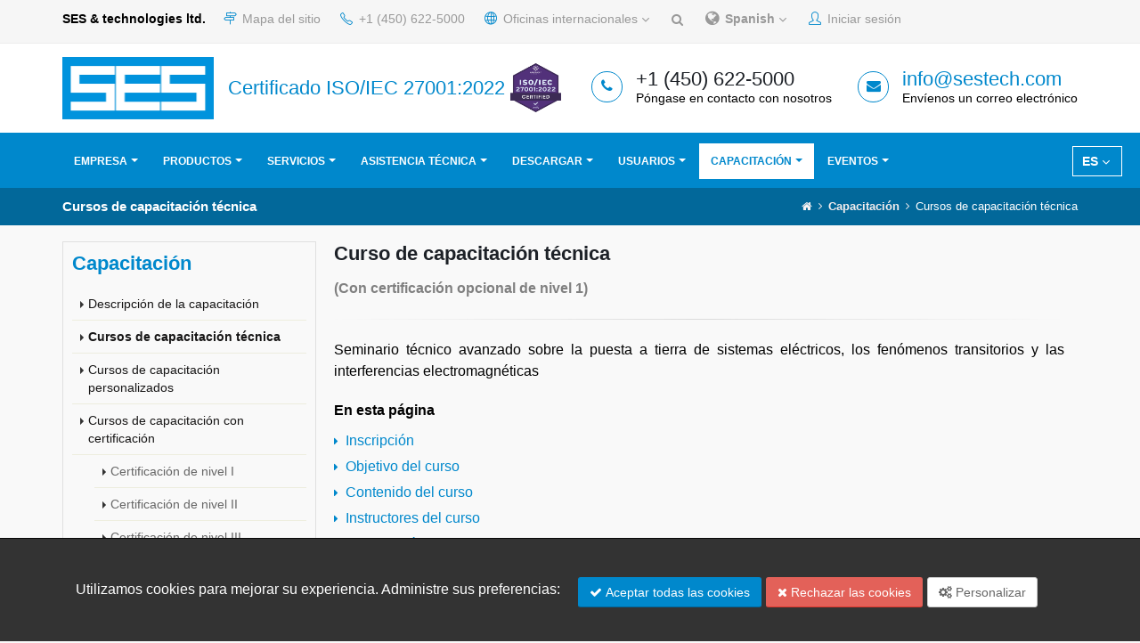

--- FILE ---
content_type: text/html; charset=utf-8
request_url: https://www.sestech.com/es/Training/StandardTrainingCourses
body_size: 130373
content:
<!DOCTYPE html>
<html>
<head>
    <meta charset="utf-8" />
    <meta http-equiv="Content-Type" content="text/html; charset=utf-8" />
    <meta name="viewport" content="width=device-width, initial-scale=1.0">
    <meta name="Description" content="SES (SESTech) is your single source solution provider for all your grounding, earthing, lightning, electromagnetic interference and EMC analysis and mitigation problems. CDEGS Engineering Software: Current Distribution, Electromagnetic Interference, Grounding and Soil Structure Analysis, Earthing Software" />
    
    <meta name="KEYWORDS" content="SES Technologies, SES, Grounding, Earthing, AC Interference, Electromagnetic Interference, EMI, EMC, Corona, Radio Noise, Lightning, Consulting Services">
    <meta name="google-site-verification" content="CuCQRhze6JyiOoPFuHFR07qXrLBXrgvBh5Ljoww_rOU" />
    <meta property="og:image" content="https://sestech.com/Images/slides/new/cdesg-splash.png" />
    <meta http-equiv="X-UA-Compatible" content="IE=edge" />
    <title>
        Cursos de capacitaci&#243;n t&#233;cnica - SES &amp; technologies ltd.
    </title>
    <link href="https://fonts.googleapis.com/css?family=Open+Sans:300,400,600,700,800%7CShadows+Into+Light" rel="stylesheet" type="text/css">
    
    <style>
        @media print {
            .no-print, .no-print * {
                display: none !important;
            }
        }
    </style>
    <link href="/bundles/font?v=6jp5SLh1b57Q-p1J0j3AZ958ER-D13_cCsE-EajrCTM1" rel="stylesheet"/>

    <link href="/bundles/css?v=mHuTNdo8nDnEJq0wzr2iH2fAShn_bZZikR9-BQI03UM1" rel="stylesheet"/>

    <link href="/bundles/css/theme-elements?v=naJO8EWPuenuMPwgZ5kCjb5cU1ZrCHYycuT3XAZxeyI1" rel="stylesheet"/>

    <link href="/bundles/css/theme?v=rkpvDx1cU2xMxWOyR_SPtW4mHqb_0H5hPxiC9KlimLc1" rel="stylesheet"/>


    <link href="/bundles/skin?v=6VKY1snhXTLe0N7nd4Hrwt4ekq27no3b0h2eo_MOaCc1" rel="stylesheet"/>

    <link href="/bundles/css/custom?v=WgkHzQuABX-nK2EAOoMlZklzDuTwp9Jd3KYpbMDtStE1" rel="stylesheet"/>

    <link href="/bundles/css/sitemap?v=horRFAJTOoZa_fVj1zAd805U4WxPQ7hqo0ILnEDF2Xk1" rel="stylesheet"/>

    <link href="/Scripts/toast/css?v=psRDv-pQ5ntf3XnXBmNyKDbeP-GTNaJHCnOUOAoB0xE1" rel="stylesheet"/>

    <link href="/Scripts/toggle/css?v=nXDMwsI1D9_m44NpZCqYfM8qxvEOO5qNA84-VsanTGw1" rel="stylesheet"/>

    <link href="/Content/bootstrap/bootstrap-multiselect.css" rel="stylesheet"/>

    
    <link href="/Content/custom/cookie-consent.css?v=1.3" rel="stylesheet"/>

    
    <link href="/Scripts/plugins/icheck/css/all.css" rel="stylesheet" />
    <link href="https://cdn.datatables.net/rowreorder/1.2.5/css/rowReorder.dataTables.min.css" rel="stylesheet" />
    <link href="https://cdn.datatables.net/responsive/2.2.3/css/responsive.dataTables.min.css" rel="stylesheet" />
    <link href="https://cdnjs.cloudflare.com/ajax/libs/select2/4.0.6-rc.0/css/select2.min.css" rel="stylesheet" />

    

</head>
<body data-spy="scroll" data-target="#navSecondary" data-offset="154">
    <div class="body">



<header id="header" class="header-no-border-bottom has-nav-bar no-print" data-plugin-options="{'stickyEnabled': true, 'stickyEnableOnBoxed': true, 'stickyEnableOnMobile': true, 'stickyStartAt': 148, 'stickySetTop': '-149px', 'stickyChangeLogo': false}" style="min-height: 206px;">
    <div class="header-body" style="top: 0px;">
        <div class="header-top header-top-style-2">
            <div class="container">
                <p class="pull-left hidden-xs mr-sm">
                    <strong>
                        SES &amp; technologies ltd.
                    </strong>
                </p>
                <nav class="header-nav-top">
                    <ul class="nav nav-pills pull-right">
                        <li class="hidden-xs">
                            <a href="/es/Home/SiteMap">
                                <i class="icon-directions icons text-color-primary"></i>
                                Mapa del sitio
                            </a>
                        </li>
                        <li>
                            <span class="ws-nowrap"><i class="icon-phone icons text-color-primary"></i> +1 (450) 622-5000 </span>
                        </li>

                        <li class="hidden-xs">
                            <a href="#" class="dropdown-menu-toggle" id="InternationalOffices" data-toggle="dropdown" aria-haspopup="true" aria-expanded="false">
                                <i class="icon-globe icons text-color-primary" style=""></i> Oficinas internacionales
                                <i class="fa fa-angle-down"></i>
                            </a>
                            <ul class="dropdown-menu dropdown-menu-left" aria-labelledby="InternationalOffices">
                                <li>
                                    <a href="http://www.seschina.cn" target="_blank" class="text-center">
                                        <strong>
                                            SES-China
                                        </strong>
                                        <br />
                                        <img src="/Images/ses-china-logo.jpg" style="height: 50px; margin-top:5px;" alt="www.seschina.cn">
                                    </a>
                                    <hr class="p-none m-none" />
                                </li>
                                <li>
                                    <a href="http://www.sestech.fr/" target="_blank" class="text-center">
                                        <strong>
                                            SES-Europe
                                        </strong>
                                        <br />
                                        <img src="/Images/ses-europe-logo.jpg" style="height: 50px; margin-top:5px;" alt="www.sestech.fr">
                                    </a>
                                    <hr class="p-none m-none" />
                                </li>
                                <li>
                                    <a href="http://www.sestech.in" target="_blank" class="text-center">
                                        <strong>
                                            SES-India
                                        </strong>
                                        <br />
                                        <img src="/Images/ses-india-logo.jpg" style="height: 50px; margin-top:5px;" alt="www.sestech.in">
                                    </a>
                                    <hr class="p-none m-none" />
                                </li>
                                <li>
                                    <a href="/es/Home/InternationalOffice" class="text-center">
                                        Conozca m&#225;s <i class="fa fa-external-link"></i>
                                    </a>
                                </li>
                            </ul>
                        </li>
                        <li>
                            <a href="#modalSearch" data-toggle="modal" data-target="#modalSearch"><i class="fa fa-search"></i></a>
                        </li>


                        <li class="">
                            <a href="#" class="dropdown-menu-toggle" id="dropdownLanguage" data-toggle="dropdown" aria-haspopup="true" aria-expanded="false">
                                <i class="fa fa-globe" style="font-size: 18px;"></i>
                                <b>
                                                
                                                    Spanish
                                                
                                </b>
                                <i class="fa fa-angle-down"></i>
                            </a>
                            <ul class="dropdown-menu dropdown-menu-right" aria-labelledby="dropdownLanguage">
                                <li>
                                    <a href="/en/Language/ChangeLanguage?id=%2fes%2fTraining%2fStandardTrainingCourses">
                                        English
                                    </a>
                                </li>
                                <li>
                                    <a href="#">
                                        Español
                                    </a>
                                </li>
                                <li>
                                    <a href="/fr/Language/ChangeLanguage?id=%2fes%2fTraining%2fStandardTrainingCourses">
                                        Français
                                    </a>
                                </li>
                                <li>
                                    <a href="/pt/Language/ChangeLanguage?id=%2fes%2fTraining%2fStandardTrainingCourses">
                                        Português
                                    </a>
                                </li>
                                <li>
                                    <a href="/zh/Language/ChangeLanguage?id=%2fes%2fTraining%2fStandardTrainingCourses">
                                        中文
                                    </a>
                                </li>
                            </ul>
                        </li>

                            <li>
                                <a href="#loginModal" data-toggle="modal" data-target="#loginModal" class="no-print"><i class="icons icon-user text-color-primary"></i> Iniciar sesi&#243;n</a>
                            </li>
                    </ul>
                </nav>
            </div>
        </div>
        <div class="header-container container">

            <div class="header-column">
                <div class="header-row">
                    <div class="header-logo">
                        <a href="/es/Home">
                            <img alt="SES" width="170" height="70" data-sticky-width="30" data-sticky-height="10" data-sticky-top="33" src="/Images/SES-logo-hd.png" style="">
                        </a>
                    </div>
                </div>
            </div>
            <div class="header-column">
                <div class="header-row">
                    <div class="header-iso-info hidden-xs">

                            <h4 class="mb-none" style="color: #0088cc !important;">
                                Certificado ISO/IEC 27001:2022
                            </h4>
                    </div>
                </div>
            </div>
            <div class="header-column">
                <div class="header-row">
                    <div>
                        <img src="/Images/SES/Home/ISOMark_27001-2022.png" alt="" style='width: 65px; height: 65px;'>
                    </div>
                </div>
            </div>

            <div class="header-column">
                <ul class="header-extra-info hidden-xs">
                    <li>
                        <div class="feature-box feature-box-style-3">
                            <div class="feature-box-icon">
                                <i class="fa fa-phone"></i>
                            </div>
                            <div class="feature-box-info">
                                <h4 class="mb-none"> +1 (450) 622-5000 </h4>
                                <p><small>P&#243;ngase en contacto con nosotros</small></p>
                            </div>
                        </div>
                    </li>
                    <li>
                        <div class="feature-box feature-box-style-3">
                            <div class="feature-box-icon">
                                <i class="fa fa-envelope"></i>
                            </div>
                            <div class="feature-box-info">
                                <h4 class="mb-none">
                                    <a href="mailto:Info@sestech.com">info@sestech.com</a>
                                </h4>
                                <p><small>Env&#237;enos un correo electr&#243;nico</small></p>
                            </div>
                        </div>
                    </li>
                </ul>

            </div>
        </div>
        <div class="header-container header-nav header-nav-bar header-nav-bar-primary">
            <div class="header-nav-main header-nav-main-light header-nav-main-effect-1 header-nav-main-sub-effect-1 collapse hidden-xs" style="float: right; margin-top:5px; margin-right:10px; ">
                <nav>                    
                    <nav class="header-nav-top">
                        <ul class="nav nav-pills pull-right" style="display:block !important; border:1px solid white; " id="languageNavMenu">

                            <li class="">
                                <a href="#" class="dropdown-menu-toggle" id="dropdownLanguage" data-toggle="dropdown" aria-haspopup="true" aria-expanded="false">
                                                
                                                    ES
                                                
                                    <i class="fa fa-angle-down"></i>
                                </a>
                                <ul class="dropdown-menu dropdown-menu-right" aria-labelledby="dropdownLanguage">
                                    <li>
                                        <a href="/en/Language/ChangeLanguage?id=%2fes%2fTraining%2fStandardTrainingCourses">
                                            English (EN)
                                        </a>
                                    </li>
                                    <li>
                                        <a href="#">
                                            Español (ES)
                                        </a>
                                    </li>
                                    <li>
                                        <a href="/fr/Language/ChangeLanguage?id=%2fes%2fTraining%2fStandardTrainingCourses">
                                            Français (FR)
                                        </a>
                                    </li>
                                    <li>
                                        <a href="/pt/Language/ChangeLanguage?id=%2fes%2fTraining%2fStandardTrainingCourses">
                                            Português (PT)
                                        </a>
                                    </li>
                                    <li>
                                        <a href="/zh/Language/ChangeLanguage?id=%2fes%2fTraining%2fStandardTrainingCourses">
                                            中文 (ZH)
                                        </a>
                                    </li>
                                </ul>
                            </li>
                        </ul>
                    </nav>
                </nav>
            </div>
            <div class="container">
                <button class="btn header-btn-collapse-nav" data-toggle="collapse" data-target=".header-nav-main">
                    <i class="fa fa-bars"></i>
                </button>
                <div class="header-nav-main header-nav-main-light header-nav-main-effect-1 header-nav-main-sub-effect-1 collapse">


<style>
    .tooltip-inner {
        width: 250px !important;
    }
</style>

<nav>
    <ul class="nav nav-pills" id="mainNav">
        <!--
        <li class="hidden-xs hidden-sm">
            <a href='#' id='site-map-btn' onclick="openNav()"><span class='pull-left' style="font-size:20px;cursor:pointer">&#9776;</span></a>
        </li>
        -->
        <li class="dropdown ">
            <a class="dropdown-toggle" href="#" style="">
                
                Empresa
            </a>
            <ul class="dropdown-menu">
                <li>
                    
                    <a href="/es/">Inicio</a>
                </li>
                <li>
                    <a href="/es/Home/About">Acerca de</a>
                </li>
                <li>
                    <a href="/es/Home/Contact">Contacto</a>
                </li>
                <li>
                    <a href="/es/Home/InternationalOffice">Oficinas internacionales</a>
                </li>
                <li>
                    <a href="/es/Home/InternationalDistributor">Distribuidores internacionales</a>
                </li>
                <li>
                    <a href="/es/Home/Job">Oportunidades de empleo</a>
                </li>
                <li>
                    <a href="/es/Home/SiteMap">Mapa del sitio</a>
                </li>
                <li>
                    <a href="/es/Home/TermsOfUse">Condiciones de uso</a>
                </li>
                <li>
                    <a href="/es/Home/PrivacyPolicy">Pol&#237;tica de Privacidad</a>
                </li>
                <li>
                    <a href="/es/Home/Cookie-Policy">Pol&#237;tica de cookies de SES</a>
                </li>
            </ul>
        </li>
        <li class="dropdown dropdown-mega ">
            <a class="dropdown-toggle" href="#">
                Productos
            </a>
            <ul class="dropdown-menu">
                <li>
                    <div class="dropdown-mega-content">
                        <div class="row mb-sm">
                            <div class="col-md-12 center">
                                <h3 class="mb-none mt-sm">
                                    <strong>
                                        Productos
                                    </strong>
                                </h3>
                                <span><a href="/es/Product/Overview" style='color:#0088cc;'><span>Rese&#241;a de las capacidades de los paquetes de software</span></a></span>
                            </div>
                        </div>

                        <div class="row mb-none pb-none">
                            <div class="col-md-4 show-border-in-hover" onmouseover="blurRightSide()" onmouseout="unblurRightSide()">
                                <ul class="dropdown-mega-sub-nav">
                                    
                                    <li>
                                        <a href="/es/Product/PackageOverview">
                                            <strong class="text-color-primary">
                                                Principales paquetes de software
                                            </strong>
                                        </a>
                                    </li>

                                    <li class="dropdown-submenu ml-sm">
                                        <a href="/es/Product/Package/CDEGS">
                                            <strong class="text-color-dark">
                                                <i class="fa fa-chevron-right"></i>
                                                Paquete CDEGS
                                            </strong>
                                        </a>
                                        <ul class="dropdown-menu">
                                            <li><a href="/es/Product/Package/CDEGS">CDEGS (Software completo de SES)</a></li>

                                            <li><a href="/es/Product/Package/MultiGround">AutoGround / MultiGround</a></li>
                                            <li><a href="/es/Product/Package/MultiGroundZ">MultiGroundZ</a></li>
                                            <li><a href="/es/Product/Package/MultiFields">MultiFields</a></li>
                                            <li><a href="/es/Product/Package/MultiLines">MultiLines</a></li>
                                        </ul>
                                    </li>
                                    <li class="dropdown-submenu ml-sm">
                                        <a href="/es/Product/Package#SpecializedPackages">
                                            <strong class="text-color-dark">
                                                <i class="fa fa-chevron-right"></i>
                                                Paquetes de software integrados y especializados
                                            </strong>
                                        </a>
                                        <ul class="dropdown-menu">
                                            <li><a href="/es/Product/Package/Right-of-Way">Right-of-Way Pro</a></li>
                                            <li><a href="/es/Product/Package/CorrCAD">CorrCAD</a></li>
                                            <li><a href="/es/Product/Package/AutoGridPro">AutoGrid Pro</a></li>
                                            <li><a href="/es/Product/Package/AutoGroundDesign">AutoGroundDesign</a></li>
                                            <li><a href="/es/Product/Package/SESEnviroPlus">SESEnviroPlus</a></li>
                                            <li><a href="/es/Product/Package/SESTLC">SESTLC Pro</a></li>
                                            <li><a href="/es/Product/Package/SESShield-3D">SESShield-3D</a></li>
                                            <li><a href="/es/Product/Package/SESShield-2D">SESShield-2D</a></li>
                                        </ul>
                                    </li>
                                    <li class="dropdown-submenu">
                                        <a href="/es/Product/Module/">
                                            <strong class="text-color-primary">M&#243;dulos de c&#225;lculo</strong>
                                        </a>
                                        <ul class="dropdown-menu">
                                            <li><a href="/es/Product/Module/RESAP"><b>RESAP</b> <br />An&#225;lisis de la resistividad del suelo</a></li>
                                            <li><a href="/es/Product/Module/MALT"><b>MALT</b> <br /> An&#225;lisis de puesta a tierra de baja frecuencia</a></li>
                                            <li><a href="/es/Product/Module/MALZ"><b>MALZ</b> <br /> An&#225;lisis de puesta a tierra en el dominio de frecuencia</a></li>
                                            <li><a href="/es/Product/Module/TRALIN"><b>TRALIN</b> <br /> Constantes de l&#237;nea y cable (par&#225;metros) y an&#225;lisis de inducci&#243;n</a> </li>
                                            <li><a href="/es/Product/Module/SPLITS"><b>SPLITS</b> <br /> An&#225;lisis detallado de la distribuci&#243;n de la corriente de falla y de las interferencias electromagn&#233;ticas (EMI).</a></li>
                                            <li><a href="/es/Product/Module/HIFREQ"><b>HIFREQ</b> <br /> An&#225;lisis de los campos electromagn&#233;ticos</a></li>
                                            <li><a href="/es/Product/Module/FFTSES"><b>FFTSES</b> <br /> An&#225;lisis automatizado de la transformada r&#225;pida de Fourier</a></li>
                                            <li>
                                                <a href="/es/Product/Module/FCDIST"><b>FCDIST</b> <br /> An&#225;lisis simplificado de la distribuci&#243;n de la corriente de falla</a>
                                            </li>
                                        </ul>
                                    </li>
                                    <li class="dropdown-submenu">
                                        <a href="/es/Product/UtilityOverview"><strong class="text-color-primary">Herramientas y utilidades del software</strong></a>
                                        <ul class="dropdown-menu" style="overflow:auto; max-height:300px;">
                                            <li style=""><a href="/es/Product/UtilityOverview"> <b class="text-color-primary">Resumen</b></a></li>
                                            <li style=""><a href="/es/Product/Utility/AutoTransient"> <b>AutoTransient</b></a></li>
                                            <li style=""><a href="/es/Product/Utility/CETU"> <b>CETU</b></a></li>
                                            <li style=""><a href="/es/Product/Utility/FFT21Data"> <b>FFT21Data</b></a></li>
                                            <li style=""><a href="/es/Product/Utility/GraRep"> <b>GraRep</b></a></li>
                                            <li style=""><a href="/es/Product/Utility/GRServer"> <b>GRServer</b></a></li>
                                            <li style=""><a href="/es/Product/Utility/GRSplits"> <b>GRSplits</b></a></li>
                                            <li style=""><a href="/es/Product/Utility/GRSplits-3D"> <b>GRSplits-3D</b></a></li>
                                            <li style=""><a href="/es/Product/Utility/ROWCAD"> <b>ROWCAD</b></a></li>
                                            <li style=""><a href="/es/Product/Utility/SESAmpacity"> <b>SESAmpacity</b></a></li>
                                            <li style=""><a href="/es/Product/Utility/SESAmpacityBM"> <b>SESAmpacityBM</b></a></li>
                                            <li style=""><a href="/es/Product/Utility/SESBatch"> <b>SESBatch</b></a></li>
                                            <li style=""><a href="/es/Product/Utility/SESCAD"> <b>SESCAD</b></a></li>
                                            <li style=""><a href="/es/Product/Utility/SESConverter"> <b>SESConverter</b></a></li>
                                            <li style=""><a href="/es/Product/Utility/SESCPCalculator"> <b>SESCPCalculator</b></a></li>
                                            <li style=""><a href="/es/Product/Utility/SESCrossSection"> <b>SESCrossSection</b></a></li>
                                            <li style=""><a href="/es/Product/Utility/SESCurveFit"> <b>SESCurveFit</b></a></li>
                                            <li style=""><a href="/es/Product/Utility/SESCurveFitDigitizer"> <b>SESCurveFitDigitizer</b></a></li>
                                            <li style=""><a href="/es/Product/Utility/SESeBundle"> <b>SESeBundle</b></a></li>
                                            <li style=""><a href="/es/Product/Utility/SESGSE"> <b>SESGSE</b></a></li>
                                            <li style=""><a href="/es/Product/Utility/SESImpedance"> <b>SESImpedance</b></a></li>
                                            <li style=""><a href="/es/Product/Utility/SESKML"> <b>SESKML</b></a></li>
                                            <li style=""><a href="/es/Product/Utility/SESLibrary"> <b>SESLibrary</b></a></li>
                                            <li style=""><a href="/es/Product/Utility/SESLicenseManager"> <b>SESLicenseManager</b></a></li>
                                            <!--li style=""><a href="/es/Product/Utility/SESNetKey"> <b>SESNetKey</b></a></li-->
                                            <li style=""><a href="/es/Product/Utility/SESPlotViewer"> <b>SESPlotViewer</b></a></li>
                                            <li style=""><a href="/es/Product/Utility/SESeBundle"> <b>SESeBundle</b></a></li>
                                            <li style=""><a href="/es/Product/Utility/SESGSE"> <b>SESGSE</b></a></li>
                                            <li style=""><a href="/es/Product/Utility/SESImpedance"> <b>SESImpedance</b></a></li>
                                            <li style=""><a href="/es/Product/Utility/SESKML"> <b>SESKML</b></a></li>
                                            <li style=""><a href="/es/Product/Utility/SESLibrary"> <b>SESLibrary</b></a></li>
                                            <li style=""><a href="/es/Product/Utility/SESResultsViewer"> <b>SESResultsViewer</b></a></li>
                                            <li style=""><a href="/es/Product/Utility/SESScript"> <b>SESScript</b></a></li>
                                            <li style=""><a href="/es/Product/Utility/SESShield"> <b>SESShield</b></a></li>
                                            <li style=""><a href="/es/Product/Utility/SESSystemViewer"> <b>SESSystemViewer</b></a></li>
                                            <li style=""><a href="/es/Product/Utility/SESTextEditor"> <b>SESTextEditor</b></a></li>
                                            <li style=""><a href="/es/Product/Utility/SESThreshold"> <b>SESThreshold</b></a></li>
                                            <li style=""><a href="/es/Product/Utility/SESTrainSimulator"> <b>SESTrainSimulator</b></a></li>
                                            <li style=""><a href="/es/Product/Utility/SESTransient"> <b>SESTransient</b></a></li>
                                            <li style=""><a href="/es/Product/Utility/SoilModelEditor"> <b>SoilModelEditor</b></a></li>
                                            <li style=""><a href="/es/Product/Utility/SoilModelManager"> <b>SoilModelManager</b></a></li>
                                            <li style=""><a href="/es/Product/Utility/TransposIT"> <b>TransposIT</b></a></li>
                                        </ul>
                                    </li>

                                    <li class=""><a href="/es/Product/SoftwareValidation">Validaci&#243;n del software</a></li>
                                    <li class=""><a href="/es/Product/SoftwareDocumentation">Documentaci&#243;n del software</a></li>
                                    <li class=""><a href="/es/Product/SoftwareSelection">Selecci&#243;n del software</a></li>

                                    

                                    

                                    <li><a href="/es/Product/StandaloneLicenses">Licencias independientes</a></li>
                                    <li><a href="/es/Product/NetworkLicenses">Licencias de red</a></li>

                                    <li><a href="/es/Product/LicensedClients">Clientes con licencia</a></li>
                                    <li><a href="/es/Download/SoftwareUpdates" style='color:#0088cc;'>Actualizaciones del software</a></li>
                                </ul>
                            </div>
                            <div class="col-md-8 show-border-in-hover" id="productNavRightSide">
                                <div class="row">
                                    <div class="col-md-5">
                                        <strong class="text-color-dark">An&#225;lisis de sistemas de puesta a tierra </strong>
                                        <ul class="dropdown-mega-sub-nav">
                                            <li><a href="/es/Product/Package/AutoGroundDesign">AutoGroundDesign</a></li>
                                            <li><a href="/es/Product/Package/AutoGridPro">AutoGrid Pro</a></li>
                                            <li><a href="/es/Product/Package/MultiGround">AutoGround | MultiGround | MultiGround+</a></li>
                                            <li><a href="/es/Product/Package/MultiGroundZ">MultiGroundZ | MultiGroundZ+</a></li>
                                            <li><a href="/es/Product/Package/MultiFields">MultiFields | MultiFields+ | MultiFields Pro</a></li>
                                        </ul>
                                    </div>
                                    <div class="col-md-7">
                                        <strong class="text-color-dark">Analisis de la compatibilidad electromagn&#233;tica y de la interferencia</strong>
                                        <ul class="dropdown-mega-sub-nav">
                                            <li><a href="/es/Product/Package/Right-of-Way">Right-of-Way Pro</a></li>
                                            <li><a href="/es/Product/Package/SESEnviroPlus">SESEnviroPlus</a></li>
                                            <li><a href="/es/Product/Package/MultiFields">MultiFields | MultiFields+</a></li>
                                            <li><a href="/es/Product/Package/MultiLines">MultiLines</a></li>
                                            <li><a href="/es/Product/Package/SESTLC"> SESTLC Pro</a></li>
                                        </ul>
                                    </div>
                                </div>
                                <hr class="mt-none" />
                                <div class="row">
                                    <div class="col-md-5">
                                        <strong class="text-color-dark"> An&#225;lisis de transitorios y de descargas atmosf&#233;ricas </strong>
                                        <ul class="dropdown-mega-sub-nav">
                                            <li><a href="/es/Product/Package/MultiFields">MultiFields</a></li>
                                        </ul>
                                        <hr class="mt-none" />
                                        <strong class="text-color-dark"> Protecci&#243;n ambiental y contra descargas atmosf&#233;ricas </strong>
                                        <ul class="dropdown-mega-sub-nav">
                                            <li><a href="/es/Product/Package/SESEnviroPlus">SESEnviroPlus</a></li>
                                            <li><a href="/es/Product/Package/SESShield-2D">SESShield-2D</a></li>
                                            <li><a href="/es/Product/Package/SESShield-3D">SESShield-3D</a></li>
                                        </ul>
                                    </div>

                                    <div class="col-md-7">
                                        <strong class="text-color-dark"> Analisis de protecci&#243;n cat&#243;dica </strong>
                                        <ul class="dropdown-mega-sub-nav">
                                            <li><a href="/es/Product/Package/CorrCAD">CorrCAD</a></li>
                                            <li><a href="/es/Product/Package/MultiGroundZ">MultiGroundZ</a></li>
                                            <li><a href="/es/Product/Package/MultiFields">MultiFields</a></li>
                                            <li><a href="/es/Product/Package/Right-of-Way">Right-of-Way Pro</a></li>
                                        </ul>
                                    </div>
                                </div>
                            </div>
                        </div>
                        <hr class="pt-none mt-none">
                        <strong>
                            
                            
                        </strong>
                    </div>
                </li>
            </ul>
        </li>

        
        <li class="dropdown ">
            <a class="dropdown-toggle" href="#">
                Servicios
            </a>

            <ul class="dropdown-menu">
                <li><a href="/es/Service/Overview"> Resumen</a></li>
                <li><a href="/es/Service/EngineeringConsulting"> Consultor&#237;a en ingenier&#237;a</a></li>
                <li><a href="/es/Service/ResearchAndDevelopment"> Investigaci&#243;n y desarrollo</a></li>
                <li><a href="/es/Service/TechnicalPublications"> Publicaciones t&#233;cnicas</a></li>
                <li><a href="/es/Service/EngineeringProjects"> Proyectos de ingenier&#237;a</a></li>
            </ul>
        </li>

        

        
        <li class="dropdown ">
            <a class="dropdown-toggle" href="#">
                Asistencia t&#233;cnica
            </a>
            <ul class="dropdown-menu">
                <li><a href="/es/Support/Overview"> Resumen</a></li>
                <li><a href="/es/Support/SoftwareSupport"> Asistencia t&#233;cnica del software</a></li>
                <li><a href="/es/Support/SystemRequirements"> Requisitos del sistema</a></li>
                
                
                <li><a href="/es/Support/FAQ"> Base de conocimiento y preguntas frecuentes</a></li>
            </ul>
        </li>

        
        <li class="dropdown  ">
            <a class="dropdown-toggle" href="#">
                Descargar
            </a>
            <ul class="dropdown-menu">
                <li><a href="/es/Download/SoftwareUpdates"> Actualizaciones del software</a></li>
                
                <li><a href="/es/Download/ConferenceProceedings"> Actas de conferencias</a></li>
                <li><a href="/es/Download/EngineeringHowTo"> Manuales pr&#225;cticos de ingenier&#237;a</a></li>
            </ul>
        </li>

        
        <li class="dropdown  ">
            <a class="dropdown-toggle" href="#">
                Usuarios
            </a>
            <ul class="dropdown-menu">
                <li><a href="/es/Training/CertifiedUsersList">Lista de usuarios certificados</a></li>
                <li><a href="/es/UserGroup/UsersGroupConference"> Conferencia del Grupo de usuarios</a></li>
                <li><a href="/es/UserGroup/ConferenceInformation"> Informaci&#243;n sobre la conferencia</a></li>
                <li><a href="/es/UserGroup/CallForPapers"> Convocatoria de art&#237;culos t&#233;cnicos</a></li>
                <li><a href="/es/UserGroup/ConferenceAgenda"> Agenda de la conferencia</a></li>
                <li><a href="/es/UserGroup/ConferenceRegistration"> Inscripci&#243;n a la conferencia</a></li>
                
                <li><a href="/es/UserGroup/PublicationsByUsers"> Publicaciones por los usuarios</a></li>
            </ul>
        </li>

        
        <li class="dropdown active">
            <a class="dropdown-toggle" href="#">
                Capacitaci&#243;n
            </a>
            <ul class="dropdown-menu">
                <li><a href="/es/Training/Description"> Descripci&#243;n de la capacitaci&#243;n</a></li>
                <li>
                    <a href="/es/Training/StandardTrainingCourses">Cursos de capacitaci&#243;n t&#233;cnica</a>
                </li>
                <li>
                    <a href="/es/Training/CustomizedTrainingCourses">Cursos de capacitaci&#243;n personalizados</a>
                </li>

                <li class='dropdown-submenu'>
                    <a href="/es/Training/CertifiedTrainingCourses">Cursos de capacitaci&#243;n con certificaci&#243;n</a>
                    <ul class="dropdown-menu">
                        <li><a href="/es/Training/CertifiedTrainingCourses">Resumen</a></li>
                        <li><a href="/es/Training/CertifiedTrainingCourses#levels">Certificaci&#243;n de nivel I</a></li>
                        <li><a href="/es/Training/CertifiedTrainingCourses#levels">Certificaci&#243;n de nivel II</a></li>
                        <li><a href="/es/Training/CertifiedTrainingCourses#levels">Certificaci&#243;n de nivel III</a></li>
                        <li><a href="/es/Training/CertifiedUsersList">Lista de usuarios certificados</a></li>
                    </ul>
                </li>

                <li><a href="/es/Training/CompressedCertification"> Certificaci&#243;n condensada</a></li>
                <li><a href="/es/Training/TrainingRequest"> Solicitud de capacitaci&#243;n</a></li>
                <li><a href="/es/Training/Registration/"> Inscripci&#243;n para la capacitaci&#243;n</a></li>
                <li><a href="/es/Training/Venues">Sedes</a></li>
            </ul>
        </li>

        
        <li class="dropdown  ">
            <a class="dropdown-toggle" href="#">
                Eventos
            </a>
            <ul class="dropdown-menu">
                <li><a href="/es/Event/EventsCalendar"> Calendario de eventos</a></li>
                <li class="dropdown-submenu">
                    <a href="https://sestech.com/Public-Files/Newsletters/2024-2025/index.html" target="_blank">Bolet&#237;n informativo</a>
                    <ul class="dropdown-menu">
                        <li>
                            <a href="https://sestech.com/Public-Files/Newsletters/2024-2025/index.html" target="_blank">
                                <span>
                                    Bolet&#237;n informativo
                                    <strong>2024 - 2025</strong>
                                </span>
                            </a>
                        </li>
                        <li>
                            <a href="https://www.sestech.com/common/newsletter/2023/index.html" target="_blank">
                                <span>
                                    Bolet&#237;n informativo
                                    <strong>2023 - 2024</strong>
                                </span>
                            </a>
                        </li>
                        <li>
                            <a href="https://www.sestech.com/common/newsletter/Year%202022/index.html" target="_blank">
                                <span>
                                    Bolet&#237;n informativo
                                    <strong>2021 - 2022</strong>
                                </span>
                            </a>
                        </li>
                        <li class="disabled" style="cursor:pointer!important">
                            <a class="disabled" style="cursor: pointer !important; color: #777!important">
                                <span data-plugin-tooltip=""
                                      type="button"
                                      data-toggle="tooltip"
                                      data-placement="right"
                                      title=""
                                      width="200px"
                                      data-original-title="2020 - Ning&#250;n bolet&#237;n debido al COVID.">
                                    Bolet&#237;n informativo
                                    <strong>2020</strong><i class="icon-info ml-sm" style="color:dodgerblue!important"></i>
                                </span>
                            </a>
                        </li>
                        <li><a href="https://www.sestech.com/common/newsletter/Year%202019/UGM%202019%20Conference%20Proceedings.htm" target="_blank">           Bolet&#237;n informativo <strong>2019</strong></a></li>
                        <li><a href="https://www.sestech.com/common/newsletter/Year%202018/2018%20Newsletter.htm" target="_blank">           Bolet&#237;n informativo <strong>2018</strong></a></li>
                        <li><a href="https://www.sestech.com/common/newsletter/All%20Newsletters/2017/Newsletter.htm" target="_blank">           Bolet&#237;n informativo <strong>2017</strong></a></li>
                    </ul>
                </li>
                <li><a href="/es/Event/PastEventsCalendar">Eventos anteriores</a></li>
            </ul>
        </li>

        
    </ul>
</nav>
                </div>
            </div>
        </div>
    </div>
</header>
    </div>

    <div role="main" class="main">
        



<style>
    .header-container {
        display: flex;
        flex-direction: row;
        flex-wrap: wrap; /* Ensures children wrap if needed */
    }

    .ml-auto {
        margin-left: auto;
    }

    .breadcrumb-container {
        font-size: 1.25rem !important;
    }

    /* Mobile responsiveness */
    @media (max-width: 768px) {
        .header-container {
            flex-direction: column;
            align-items: flex-start; /* optional: aligns items to the left */
        }

        .ml-auto {
            margin-left: 0; /* Reset margin on small screens if needed */
            margin-top: 10px; /* Optional spacing between elements */
        }
    }

    .page-header {
        margin: 0 0 18px 0 !important;
        min-height: 42px !important;
        background: #02689a !important;
    }
</style>
<section class="page-header page-header-custom-background no-print pt-sm pb-sm"  style="">
	<div class="container">
		<div class="row">
            <div class="col-md-12">
                <div class="header-container">
                    <div>
                        <b style="color:white; font-size:1.5rem;">Cursos de capacitaci&#243;n t&#233;cnica </b>
                    </div>
                    <div class="ml-auto breadcrumb-container">
                        <a href="/es/" style="color:#f6f2f2; padding-right:3px;" class="no-print"><i class="fa fa-home"></i></a>

                        <i class="fa fa-angle-right no-print" style="color:#f5eeee; padding-right:3px;"></i>
                        <a href="/es/Training/Index" class="no-print" style="color:#f5eeee; font-weight:bold; font-family: 'Arial', Georgia, Serif; padding-right:3px;">Capacitaci&#243;n</a>

                        <i class="fa fa-angle-right no-print" style="color:#f5eeee; padding-right:3px;"></i>
                        <span style="color:white;" class="no-print">Cursos de capacitaci&#243;n t&#233;cnica</span>
                    </div>
                </div>              
   
            </div>
		</div>
	</div>
</section>

<div class="container">
    <div class="col-md-3" style="border:1px solid #e0e0e0; padding:10px;">


<div class="pin-wrapper">
	<aside class="sidebar" id="sidebar">
		<h4 class="heading-primary">
			<strong>
				Capacitaci&#243;n
			</strong>
		</h4>
		<ul class="nav nav-list mb-xlg">
			<li class=""><a href="/es/Training/Description"> Descripci&#243;n de la capacitaci&#243;n</a></li>
			<li class="active">
				<a href="/es/Training/StandardTrainingCourses">Cursos de capacitaci&#243;n t&#233;cnica</a>
			</li>
			<li class="">
				<a href="/es/Training/CustomizedTrainingCourses">Cursos de capacitaci&#243;n personalizados</a>
			</li>


			<li class="">
				<a href="/es/Training/CertifiedTrainingCourses">Cursos de capacitaci&#243;n con certificaci&#243;n</a>
				<ul>
					<li class=""><a href="/es/Training/CertifiedTrainingCourses#levels">Certificaci&#243;n de nivel I</a></li>
					<li class=""><a href="/es/Training/CertifiedTrainingCourses#levels">Certificaci&#243;n de nivel II</a></li>
					<li class=""><a href="/es/Training/CertifiedTrainingCourses#levels">Certificaci&#243;n de nivel III</a></li>
					<li class=""><a href="/es/Training/CertifiedUsersList">Lista de usuarios certificados</a></li>
				</ul>
			</li>

			<li class=""><a href="/es/Training/CompressedCertification"> Certificaci&#243;n condensada</a></li>
			<li class=""><a href="/es/Training/TrainingRequest"> Solicitud de capacitaci&#243;n</a></li>
			<li class=""><a href="/es/Training/Registration"> Inscripci&#243;n para la capacitaci&#243;n</a></li>
			<li class=""><a href="/es/Training/Venues"> Sedes</a></li>
		</ul>
	</aside>
</div>
    </div>
    <div class="col-md-9 pl-lg">


<style>
    ul.custom-list > li {
        margin-bottom: 5px !important
    }
</style>
<div class="text-justify">
    <h4 align="left">
        <strong>
            Curso de capacitación técnica
        </strong>
    </h4>
    <p style="color:gray">
        <strong>
            (Con certificación opcional de nivel 1)
        </strong>
    </p>
    <hr />

    <div align="justify">
        <p>
            Seminario técnico avanzado sobre la puesta a tierra de sistemas eléctricos, los fenómenos transitorios y las interferencias electromagnéticas
        </p>
    </div>

    <div>
        <p class="mb-sm">
            <strong>
                En esta página
            </strong>
        </p>
        <ul class="list list-icons list-icons-sm">
            <li>
                <i class="fa fa-caret-right"></i>
                <A href="#registration">
                    Inscripción
                </A>
            </li>
            <li>
                <i class="fa fa-caret-right"></i>
                <A href="#course_objective">
                    Objetivo del curso
                </A>
            </li>
            <li>
                <i class="fa fa-caret-right"></i>
                <A href="#course_desc">
                    Contenido del curso
                </A>
            </li>
            <li>
                <i class="fa fa-caret-right"></i>
                <A href="#instructor">
                    Instructores del curso
                </A>
            </li>
            <li>
                <i class="fa fa-caret-right"></i>
                <A href="#certification">
                    Certificación
                </A>
            </li>
        </ul>
    </div>


    <div class="divider divider-style-4 divider-primary taller">
        <i class="fa fa-chevron-down"></i>
    </div>

    <a id="registration" class="my-anchor"></a>

    <h4 class="text-color-primary">
        <strong>
            Inscripción
        </strong>
    </h4>
    <p>
        La formación técnica es ofrecida en los modos en línea y presencial. Consulte <a href="/es/Training/TrainingRegistration">Inscripción para la capacitación</a> para información sobre las fechas y el registro.
    </p>
    <hr />

    <a id="course_objective" class="my-anchor"></a>
    <h4 class="text-color-primary">
        <strong>
            Objetivo del curso
        </strong>
    </h4>
    <p>
        El seminario técnico avanzado ofrece a los participantes la oportunidad única de adquirir conocimientos prácticos y actualizados de ingeniería acerca del análisis y diseño de sistemas eficientes y económicos de puesta a tierra y de mitigación de descargas atmosféricas, presentados por especialistas e investigadores de renombre mundial.
    </p>
    <p>
        Si su objetivo es proteger un sistema eléctrico, una central eléctrica o instalaciones de servicios públicos sometidos a interferencias electromagnéticas causadas por fallas en el sistema eléctrico, descargas atmosféricas o por sobretensiones, este curso le presentará los principios pertinentes para instalaciones de servicios públicos e, industriales, durante condiciones en estado estable, de falla o de transitorios, utilizando modelos realistas del entorno.
    </p>
    <p>
        Se pone especial énfasis en la demostración de los conceptos científicos utilizando ejemplos prácticos obtenidos a partir de una extensa variedad de proyectos de investigación y de estudios de ingeniería realizados por los investigadores de SES desde 1978. Se incluyen pertinentes derivaciones analíticas en un extenso manual de referencia puesto a disposición de todos los participantes del curso. Uno de los principales objetivos de este curso es de explicar y eliminar muchos conceptos erróneos, ambigüedades y mediciones incorrectas, técnicas de análisis y diseño que aún abundan en el sector y que se enseñan en ciertos cursos.
    </p>
    <hr />
    <p>
        El contenido y el cronograma del curso en línea son ofrecidos aquí abajo.
    </p>
    <A id="course_desc" class="my-anchor"></A>
    <h4 class="text-color-primary">
        <strong>
            Contenido del curso
        </strong>
    </h4>

    <a id="schedule" class="my-anchor"></a>
    <a id="schedule-in-person" class="my-anchor"></a>
    <a id="schedule-webinar" class="my-anchor"></a>
    <div class="toggle toggle-primary toggle-simple" data-plugin-toggle="">
        <section class="toggle" id="webinarToggle">
            <label>Seminario en línea</label>
            <div class="toggle-content p-md" style="display: none; border: 2px solid #0088cc; margin-top: 5px; background-color: white; ">

                <p>
                    En la <strong>Semana 1</strong>, abordaremos los tres métodos de energización electromagnética. También examinaremos las técnicas de medición e interpretación de la resistividad de tierra, en suelos uniformes y multicapa (suelos con dos o más capas horizontales y verticales). Explicaremos el concepto de equivalencia del modelo de suelo y de resolución de capa del suelo con base en simulaciones por computadora. El análisis y el diseño de sistemas de puesta a tierra simples y complejos conformados por conductores tridimensionales orientados arbitrariamente y enterrados en suelos multicapa serán abordados e ilustrados mediante de ejemplos prácticos. Exploraremos el caso de un sistema de puesta a tierra parcialmente enterrado en un volumen finito (p. ej. un relleno) de un suelo heterogéneo. El concepto científico de las mediciones de la impedancia de tierra utilizando el método de la caída de potencial sera explicado claramente utilizando diversos modelos realistas de suelo. Analizaremos líneas de transmisión, los parámetros de cables y tuberías enterrados (impedancias propias y mutuas) en suelos con capas y describiremos las técnicas de cálculo de la distribución de la corriente de falla. Presentaremos los conceptos de seguridad eléctrica y discutiremos acerca de los problemas relacionados con las corrientes corporales, las impedancias corporales y las resistencias del pie en el caso de exposición eléctrica a la frecuencia industrial y de alta frecuencia.
                </p>
                <p>
                    Durante la <strong>Semana 2</strong>, nos dedicaremos a demostrar la manera de utilizar los poderosos procesadores de entrada y de salida de SES, como SESCAD, ROWCAD y SESShield-3D. En la Semana 2, también presentaremos y examinaremos en detalle los efectos de la interferencia conductiva e inductiva causadas por conductores energizados sobre estructuras y conductores aéreos y enterrados desnudos o metálicos recubiertos, como tuberías, cercados y cables de telecomunicaciones. Se presentan distintos métodos y equipo de mitigación y se discuten sus méritos relativos. Examinaremos detalladamente la interacción entre las fuentes de la interferencia y las líneas o los circuitos expuestos. Finalmente, describiremos los campos eléctricos y magnéticos generados por conductores energizados aéreos y enterrados a frecuencias bajas y altas, así como durante condiciones transitorias, como las descargas atmosféricas, y explicaremos los métodos típicos de análisis y los resultados de los cálculos.
                </p>

<table class="table table-bordered">
		<tbody>
			<tr>
				<td>
					<table width="100%" class="table table-bordered">
						<tbody>
							<tr valign="middle" style="color:white; background:#202358; font-size:large; ">
								<td class="text-center p-lg">
									<h3 class="text-light">
										<strong>
											Semana 1
										</strong>
									</h3>
									<p class="text-light">
										<strong>
											Conceptos fundamentales, análisis de la frecuencia industrial y conceptos de seguridad
										</strong>
									</p>
								</td>
							</tr>
							<tr class="text-center" style="background:#ececec8c">
								<td class="text-center">
									<strong>
										Día 1
									</strong>
									
								</td>
							</tr>
							<tr>
								<td width="99%">
									<table width="100%" class="table table-bordered">
										<tbody>
											<tr class="text-center">
												<td width="32%">
													<p>
														<strong>
															Conceptos fundamentales
														</strong>
													</p>
												</td>
												<td width="33%">
													<p>
														<strong>
															Resistividad de suelo
														</strong>
													</p>
												</td>
												<td width="33%">
													<p>
														<strong>
															Estructura de los paquetes de software de SES
														</strong>
													</p>
												</td>
											</tr>
											<tr>
												<td width="32%">
													<ul class="custom-list pl-lg text-left">
														<li>
															Modos de energización eléctrica
														</li>
														<li>
															Modelos y características de la estructura del suelo
														</li>
														<li>
															Conceptos de impedancia
														</li>
													</ul>
													<p>

													</p>
												</td>
												<td width="33%">
													<ul class="custom-list pl-lg text-left">
														<li>
															Electrodos de retorno y estructuras enterradas
														</li>
														<li>
															Medición e interpretación de la resistividad del suelo
														</li>
													</ul>
													<p>

													</p>
												</td>
												<td width="33%">
													<ul class="custom-list pl-lg text-left">
														<li>
															Sinopsis de los paquetes de software de SES
														</li>
													</ul>
												</td>
											</tr>
										</tbody>
									</table>
								</td>
							</tr>
							<tr style="background:#ececec8c">
								<td class="text-center">
									<strong>
										Día 2
									</strong>
									
								</td>
							</tr>
							<tr>
								<td>
									<table class="table table-bordered">
										<tbody>
											<tr class="text-center">
												<td colspan="3">
													<p>
														<strong>
															Análisis y diseño de sistemas de puesta a tierra
														</strong>
														(Parte 1 de 2)
													</p>
												</td>
											</tr>
											<tr>
												<td>
													<ul type="disc" class="custom-list pl-lg text-left">
														<li>
															Teoría del análisis de sistemas de puesta a tierra
														</li>
														<li>
															Capas de suelo horizontales, verticales, hemisféricas y cilíndricas y suelos de volumen finito
														</li>
													</ul>
												</td>
												<td colspan="2">
													<ul type="disc" class="custom-list pl-lg text-left">
														<li>Optimización del diseño para reducir la EPT y las tensiones de contacto y de paso</li>
													</ul>
												</td>
											</tr>
											<tr class="text-center" style="background:#ececec8c">
												<td colspan="3">
													<strong>
														Día 3
													</strong>
													
												</td>
											</tr>
											<tr class="text-center">
												<td colspan="2">
													<p>
														<strong>
															Análisis y diseño de sistemas de puesta a tierra
														</strong>
														<br />
														(Parte 2 de 2)
													</p>
												</td>
												<td width="49%">
													<p>
														<strong>
															Conceptos, medición e interpretación
															<br />
														</strong>
														<strong>
															de la impedancia de tierra
														</strong>
													</p>
												</td>
											</tr>
											<tr>
												<td colspan="2">
													<ul class="custom-list pl-lg text-left">
														<li>
															Introducción a los sistemas de puesta a tierra eléctricamente extensos
														</li>
													</ul>
												</td>
												<td>
													<ul class="custom-list pl-lg text-left">
														<li>
															Técnica de medición de la caída de potencial
														</li>
														<li>
															Medición e interpretación de la impedancia de tierra
														</li>
														<li>
															«¿Qué distancia es suficiente?»
														</li>
														<li>
															Análisis y supresión de ruido
														</li>
													</ul>
												</td>
											</tr>
											<tr class="text-center" style="background:#ececec8c">
												<td colspan="3">
													<strong>
														Día 4
													</strong>
													
												</td>
											</tr>
											<tr class="text-center">
												<td colspan="2">
													<p>
														<strong>
															Distribución de la corriente de falla en redes eléctricas y parámetros de las líneas
														</strong>
													</p>
												</td>
												<td>
													<p>
														<strong>
															Conceptos y criterios de seguridad eléctrica
														</strong>
													</p>
												</td>
											</tr>
											<tr>
												<td colspan="2">
													<ul type="disc" class="custom-list pl-lg text-left">
														<li>
															Sistemas de terminales múltiples; modelado de hilos de guarda, de neutro y de contrapesos
														</li>
														<li>
															Condiciones de estado estable, armónicos y desequilibrios
														</li>
														<li>
															Cálculo de la corriente de falla
														</li>
														<li>
															Cálculo de impedancias propias y mutuas y de capacitancias de conductores aéreos y enterrados; suelos uniformes y con capas
														</li>
														<li>
															Modelado de transformadores
														</li>
													</ul>
												</td>
												<td>
													<ul type="disc" class="custom-list pl-lg text-left">
														<li>
															Mecanismos del choque eléctrico
														</li>
														<li>
															Umbrales de corriente corporal, estándar 80 de IEEE y 60479 de IEC; efectos de la frecuencia; factores de corriente cardíaca
														</li>
														<li>
															Conceptos de impedancia corporal, de resistencia del pie y de Thevenin
														</li>
													</ul>
												</td>
											</tr>
										</tbody>
									</table>
								</td>
							</tr>
							<tr valign="middle" style="color:white; background:#202358; font-size:large; ">
								<td class="text-center p-lg text-light">
									<h3 class="text-light">
										Semana 2
									</h3>
									<p class="text-light">
										<strong>Taller de HIFREQ</strong>
										<br />
										<strong>Entorno de entrada gráfica (SESCAD)</strong>
										<br />
										<strong>Análisis de interferencias electromagnéticas, de frecuencias elevadas y de transitorios</strong>
										<br />
										<strong>Taller de descargas atmosféricas y de apantallamiento</strong>
									</p>
								</td>
							</tr>
							<tr class="text-center" style="background:#ececec8c">
								<td>
									<strong>
										Día 1
									</strong>
									
								</td>
							</tr>
							<tr>
								<td>
									<table class="table table-bordered">
										<tbody>
											<tr class="text-center">
												<td colspan="2">
													<p>
														<strong>
															Taller HIFREQ
															<br />
														</strong>
														<strong>
															Entorno integrado de entrada gráfica de SES y otros programas y herramientas gráficos
														</strong>
													</p>
												</td>
											</tr>
											<tr>
												<td>
													<ul type="disc" class="custom-list pl-lg text-left">
														<li>
															Utilización de las funcionalidades y herramientas básicas de SESCAD
														</li>
														<li>
															Funcionalidades avanzadas: insertar, definir, visualizar, herramientas, avanzadas
														</li>
														<li>
															Funciones de importación y exportación
														</li>
														<li>
															Creación de un derecho de vía
														</li>
														<li>
															Transformadores, cables y subestaciones y líneas aisladas por gas
														</li>
													</ul>
												</td>
												<td>
													<ul type="disc" class="custom-list pl-lg text-left">
														<li>
															Ejecución de cálculos
														</li>
														<li>
															Examen de los resultados de los cálculos
														</li>
														<li>
															SESSystemViewer, GRServer
														</li>
														<li>
															Otras herramientas de SES
														</li>
													</ul>
												</td>
											</tr>
										</tbody>
									</table>
								</td>
							</tr>
							<tr class="text-center" style="background:#ececec8c">
								<td>
									<strong>
										Día 2
									</strong>
									
								</td>
							</tr>
							<tr>
								<td>
									<table class="table table-bordered">
										<tbody>
											<tr class="text-center">
												<td colspan="2">
													<p>
														<strong>
															Interferencia electromagnética
															<br />
														</strong>
														<strong>
															Técnicas ambientales y de mitigación
														</strong>
													</p>
												</td>
											</tr>
											<tr>
												<td>
													<ul type="disc" class="custom-list pl-lg text-left">
														<li>
															Modelado de tuberías y de estructuras metálicas enterradas
														</li>
														<li>
															Diseño de estaciones de válvulas y de prueba
														</li>
														<li>
															Influencia combinada del acoplamiento y mitigación inductivos y conductivos
														</li>
														<li>
															Efectos de las características del recubrimiento
														</li>
													</ul>
												</td>
												<td>
													<ul type="disc" class="custom-list pl-lg text-left">
														<li>
															Técnicas de mitigación y problemas de protección catódica
														</li>
														<li>
															Evaluación del impacto ambiental
														</li>
														<li>
															ROWCAD, GRSplits-3D
														</li>
													</ul>
												</td>
											</tr>
										</tbody>
									</table>
								</td>
							</tr>
							<tr class="text-center" style="background:#ececec8c">
								<td>
									<strong>
										Día 3
									</strong>
									
								</td>
							</tr>
							<tr>
								<td>
									<table class="table table-bordered">
										<tbody>
											<tr class="text-center">
												<td width="50%">
													<p>
														<strong>
															Efectos de la frecuencia y de las características de los conductores en el rendimiento del sistema de puesta a tierra,
															<br />
														</strong>
														<strong>
															y comparación de los modelos de campo y de circuitos
														</strong>
													</p>
												</td>
												<td>
													<p>
														<strong>
															Campos eléctricos y magnéticos y fenómenos transitorios
														</strong>
													</p>
												</td>
											</tr>
											<tr>
												<td>
													<ul type="disc" class="custom-list pl-lg text-left">
														<li>
															Descripción del enfoque de campo
														</li>
														<li>
															Dependencia de la frecuencia de los conductores
														</li>
														<li>
															Rendimiento a alta frecuencia
														</li>
														<li>
															Comparación entre el enfoque de circuitos y el de campo
														</li>
														<li>
															Sistemas complejos de puesta a tierra
														</li>
														<li>
															Efecto de las características de los conductores en el rendimiento de sistemas de puesta a tierra
														</li>
														<li>
															Efectos de la corriente circulante proveniente de generadores locales en el estudio del sistema de puesta a tierra de una gran central eléctrica. Modelado realista de cables, de subestaciones aisladas por gas, de infraestructuras sobre la superficie de la tierra, entre otros.
														</li>
														<li>
															Inducción en circuitos de comunicación y de protección
														</li>
														<li>
															Reducción de la tensión de estrés
														</li>
													</ul>
												</td>
												<td>
													<ul type="disc" class="custom-list pl-lg text-left">
														<li>
															Cálculo de los campos eléctricos y magnéticos
														</li>
														<li>
															Conmutación de condensadores en subestaciones
														</li>
														<li>
															Estudios de transitorios de descargas atmosféricas
														</li>
														<li>
															SESTransient - Taller sobre las descargas atmosféricas
														</li>
													</ul>
													<p>

													</p>
												</td>
											</tr>
										</tbody>
									</table>
								</td>
							</tr>
							<tr class="text-center" style="background:#ececec8c">
								<td colspan="2">
									<strong>
										Día 4
									</strong>
									
								</td>
							</tr>
							<tr>
								<td>
									<table class="table table-bordered">
										<tbody>
											<tr class="text-center">
												<td>
													<p>
														<strong>
															Protección contra descargas atmosféricas
														</strong>
													</p>
												</td>
												<td width="49%">
													<p>
														<strong>
															Otros temas
														</strong>
													</p>
												</td>
											</tr>
											<tr>
												<td width="49%">
													<ul type="disc" class="custom-list pl-lg text-left">
														<li>
															Análisis del apantallamiento contra descargas atmosféricas
														</li>
														<li>
															SESShield-3D
														</li>
														<li>
															Taller de SESShield-3D
														</li>
													</ul>
													<p>

													</p>
												</td>
												<td width="49%">
													<ul type="disc" class="custom-list pl-lg text-left">
														<li>
															Temas adicionales seleccionados por los participantes
														</li>
														<li>
															Preguntas y respuestas para el examen del nivel 1
														</li>
													</ul>
												</td>
											</tr>
										</tbody>
									</table>
								</td>
							</tr>
						</tbody>
					</table>
				</td>
			</tr>
		</tbody>
	</table>
            </div>
        </section>
        <section class="toggle">
            <label>
                En persona
            </label>
            <div class="toggle-content p-md" style="display: none; border: 2px solid #0088cc; margin-top: 5px; background-color: white; ">
                <div>
                    <p><a name="in-person"></a>La formación en persona consiste en un curso de cinco días de una semana de duración, compuesto por cuatro jornadas de 8 horas de lunes a jueves, que finalizan con media jornada el viernes.</p>
                    <p>La semana está dividida en 3 partes.</p>
                    <p>Durante la Parte I del curso, explicaremos los tres modos de energización electromagnética. También examinaremos las técnicas de medición e interpretación de la resistividad de tierra, en suelos uniformes y multicapa (suelos con dos o más capas horizontales y verticales). Explicaremos el concepto de equivalencia del modelo de suelo y de resolución de capa del suelo con base en simulaciones por computadora. El análisis y el diseño de sistemas de puesta a tierra simples y complejos conformados por conductores tridimensionales orientados arbitrariamente y enterrados en suelos multicapa serán abordados e ilustrados mediante de ejemplos prácticos. Exploraremos el caso de un sistema de puesta a tierra parcialmente enterrado en un volumen finito (p. ej. un relleno) de un suelo heterogéneo. El concepto científico de las mediciones de la impedancia de tierra utilizando el método de la caída de potencial será explicado claramente utilizando diversos modelos realistas de suelo. Analizaremos líneas de transmisión, los parámetros de cables y tuberías enterrados (impedancias propias y mutuas) en suelos con capas y describiremos las técnicas de cálculo de la distribución de la corriente de falla. Presentaremos los conceptos de seguridad eléctrica y discutiremos acerca de los problemas relacionados con las corrientes corporales, las impedancias corporales y las resistencias del pie en el caso de exposición eléctrica a la frecuencia industrial y de alta frecuencia.</p>
                    <p>La Parte II se consagra por completo a un taller destinado a aprender la manera de utilizar los poderosos procesadores de entrada y de salida de SES, como SESCAD, ROWCAD y SESShield-3D.</p>
                    <p>En la Parte III del curso, presentamos y analizamos en detalle los efectos de la interferencia conductiva e inductiva causadas por conductores energizados en las estructuras y los conductores aéreos y enterrados desnudos o metálicos recubiertos, como las tuberías, los cercados y los cables de telecomunicaciones. Se presentan distintos métodos y equipos de mitigación, analizando sus méritos relativos. Examinaremos detalladamente la interacción entre las fuentes de interferencia y las líneas o los circuitos expuestos. Finalmente, describiremos los campos eléctricos y magnéticos generados por conductores energizados aéreos y enterrados a frecuencias bajas y altas, así como durante condiciones transitorias, como las descargas atmosféricas, y explicaremos los métodos típicos de análisis y los resultados de los cálculos.</p>
                    <p>Los participantes obtendrán un certificado de participación y recibirán 3.5 UEC (unidades de educación continua) o 30 HDP (horas de desarrollo profesional). Las UEC y HDP permiten conservar un registro de la participación en los programas de formación no acreditados.</p>
                </div>
<table class="table table-bordered">
	<tbody>
		<!--Part I-->
		<tr>
			<td>
				<div>
					<table class="table table-bordered table-schedule" cellspacing="1">
						<tbody>
							<tr valign="middle" style="color:white; background:#202358; font-size:large; ">
								<td class="text-center p-lg">
									<strong>
										PARTE I – Conceptos fundamentales y análisis de la frecuencia industrial
									</strong>
								</td>
							</tr>
							<!--Lunes-->
							<tr style="background:#ececec8c">
								<td class="text-center">
									<strong>
										Lunes
									</strong>
								</td>
							</tr>
							<tr>
								<td class="text-center">

									<strong>
										Inscripción e introducción
									</strong>
									<br />
									<strong>
										8:30 a.m. - 9:00 a.m.
									</strong>

								</td>
							</tr>
							<tr>
								<td class="text-center">

									<table class="table table-bordered" style="margin-bottom: 0px !important;">
										<tr class="text-center">
											<td width="50%" style="vertical-align: middle !important;">
												<p style="margin-bottom: 0px !important;">
													<strong>
														Sesión 1<br />
														9:00 a.m. - 12:00 m.
													</strong>
												</p>
											</td>
											<td width="50%" style="vertical-align: middle !important;">
												<p style="margin-bottom: 0px !important;">
													<strong>
														Sesión 2<br />
														1:00 p.m. - 5:00 p.m.
													</strong>
												</p>
											</td>
										</tr>
									</table>
								</td>
							</tr>
							<tr>
								<td>
									<table class="table table-bordered" style="margin-bottom: 0px !important;">
										<tbody>
											<tr class="text-center">
												<td width="50%" style="vertical-align: middle !important;">
													<p style="margin-bottom: 0px !important;">
														<strong>
															Conceptos fundamentales, resistividad del suelo y estructura de los paquetes de software de SES
														</strong>
													</p>
												</td>
												<td width="50%" style="vertical-align: middle !important;">
													<p style="margin-bottom: 0px !important;">
														<strong>
															Análisis y diseño de sistemas de puesta a tierra
														</strong>
													</p>
												</td>
											</tr>
											<tr>
												<td>
													<div>
														<ul type="disc" class="custom-list pl-lg text-left">
															<li>
																Modos de energización eléctrica
															</li>
															<li>
																Modelos y características de la estructura del suelo
															</li>
															<li>
																Conceptos de impedancia
															</li>
															<li>
																Medición e interpretación de la resistividad del suelo
															</li>
															<li>
																«¿Qué distancia es suficiente?»
															</li>
															<li>
																Análisis y supresión de ruido
															</li>
															<li>
																Vista preliminar de los paquetes de software de SES
															</li>
															<li>
																Taller informático
															</li>
														</ul>
													</div>
													<p>

													</p>
												</td>
												<td>
													<div>
														<ul type="disc" class="custom-list pl-lg text-left">
															<li>
																Teoría del análisis de sistemas de puesta a tierra
															</li>
															<li>
																Electrodos de retorno y estructuras enterradas
															</li>
															<li>
																Capas de suelo horizontales, verticales, hemisféricas y cilíndricas y suelos de volumen finito
															</li>
															<li>
																Optimización del diseño para reducir la EPT y las tensiones de contacto y de paso
															</li>
															<li>
																Introducción a los sistemas de puesta a tierra eléctricamente extensos
															</li>
															<li>
																Taller informático
															</li>
														</ul>
													</div>
												</td>
											</tr>
										</tbody>
									</table>
								</td>
							</tr>
							<!--Martes-->
							<tr style="background:#ececec8c">
								<td class="text-center">

									<strong>
										Martes
									</strong>


								</td>
							</tr>
							<tr>
								<td class="text-center">

									<table class="table table-bordered" style="margin-bottom: 0px !important;">
										<tr class="text-center">
											<td width="50%" style="vertical-align: middle !important;">
												<p style="margin-bottom: 0px !important;">
													<strong>
														Sesión 3<br />
														8:30 a.m. - 12:00 m
													</strong>
												</p>
											</td>
											<td width="50%" style="vertical-align: middle !important;">
												<p style="margin-bottom: 0px !important;">
													<strong>
														Sesión 4<br />
														1:00 p.m. - 5:00 p.m.
													</strong>
												</p>
											</td>
										</tr>
									</table>
								</td>
							</tr>
							<tr>
								<td>
									<table class="table table-bordered" style="margin-bottom: 0px !important;">
										<tbody>
											<tr class="text-center">
												<td width="50%" style="vertical-align: middle !important;">
													<table class="table table-bordered" style="margin-bottom: 0px !important;">

														<tr>
															<td style="vertical-align: middle !important;">
																<p style="margin-bottom: 0px !important;">
																	<strong>
																		Conceptos, medición e interpretación de la impedancia de tierra
																	</strong>
																</p>
															</td>
														</tr>
														<tr>
															<td style="vertical-align: middle !important;">
																<p style="margin-bottom: 0px !important;">
																	<strong>
																		Conceptos y criterios de seguridad eléctrica
																	</strong>
																</p>
															</td>
														</tr>

													</table>

												</td>
												<td width="50%" style="vertical-align: middle !important;">
													<p style="margin-bottom: 0px !important;">
														<strong>
															Distribución de la corriente de falla en redes eléctricas y parámetros de las líneas
														</strong>
													</p>
												</td>
											</tr>
											<tr>
												<td>
													<div>
														<ul type="disc" class="custom-list pl-lg text-left">
															<li>
																Técnica de medición de la caída de potencial
															</li>
															<li>
																Medición e interpretación de la impedancia de tierra
															</li>
															<li>
																Análisis y supresión de ruido
															</li>
															<li>
																Mecanismos del choque eléctrico
															</li>
															<li>
																Umbrales de corriente corporal, estándar 80 de IEEE y 479 de IEC; efectos de la frecuencia; factores de corriente cardíaca
															</li>
															<li>
																Conceptos de impedancia corporal, de resistencia del pie y de Thevenin
															</li>
															<li>
																Taller informático
															</li>
														</ul>
													</div>
													<p>

													</p>
												</td>
												<td>
													<div>
														<ul type="disc" class="custom-list pl-lg text-left">
															<li>
																Cálculo de la corriente de falla - métodos simplificados
															</li>
															<li>
																Sistemas de terminales múltiples; modelado de hilos de guarda, de neutro y de contrapesos
															</li>
															<li>
																Condiciones de estado estable, armónicos y desequilibrios
															</li>
															<li>
																Cálculo de la corriente de falla - métodos detallados
															</li>
															<li>
																Cálculo de impedancias propias y mutuas y de capacitancias de conductores aéreos y enterrados; suelos uniformes y con capas
															</li>
															<li>
																Modelado de transformadores
															</li>
															<li>
																Taller informático
															</li>
														</ul>
													</div>
												</td>
											</tr>
										</tbody>
									</table>
								</td>
							</tr>

						</tbody>
					</table>
				</div>
			</td>
		</tr>
		<!--Part II-->
		<tr>
			<td>
				<div>
					<table class="table table-bordered table-schedule" cellspacing="1">
						<tbody>
							<tr valign="middle" style="color:white; background:#202358; font-size:large; ">
								<td class="text-center p-lg">
									<strong>
										PARTE II - Taller sobre los procesadores gráficos de entrada y de salida de SES
									</strong>
								</td>
							</tr>
							<!--Miércoles-->
							<tr style="background:#ececec8c">
								<td class="text-center">

									<strong>
										Miércoles
									</strong>


								</td>
							</tr>
							<tr>
								<td class="text-center">

									<table class="table table-bordered" style="margin-bottom: 0px !important;">
										<tr class="text-center">
											<td width="50%" style="vertical-align: middle !important;">
												<p style="margin-bottom: 0px !important;">
													<strong>
														Sesión 5<br />
														8:30 a.m. - 12:00 m.
													</strong>
												</p>
											</td>
											<td width="50%" style="vertical-align: middle !important;">
												<p style="margin-bottom: 0px !important;">
													<strong>
														Sesión 6<br />
														1:00 p.m. - 5:00 p.m.
													</strong>
												</p>
											</td>
										</tr>
									</table>
								</td>
							</tr>
							<tr>
								<td>
									<table class="table table-bordered" style="margin-bottom: 0px !important;">
										<tbody>
											<tr class="text-center">
												<td width="50%" style="vertical-align: middle !important;">
													<p style="margin-bottom: 0px !important;">
														<strong>
															SESCAD - Entorno integrado de entrada gráfica de SES
														</strong>
													</p>
												</td>
												<td width="50%" style="vertical-align: middle !important;">
													<p style="margin-bottom: 0px !important;">
														<strong>
															Otros programas y herramientas gráficos
														</strong>
													</p>
												</td>
											</tr>
											<tr>
												<td>
													<div>
														<ul type="disc" class="custom-list pl-lg text-left">
															<li>
																Utilización de las funcionalidades y herramientas básicas de SESCAD
															</li>
															<li>
																Funcionalidades avanzadas: insertar, definir, visualizar, herramientas, avanzadas
															</li>
															<li>
																Creación de un derecho de vía
															</li>
															<li>
																Transformadores, cables y subestaciones y líneas aisladas por gas
															</li>
															<li>
																Funciones de importación y exportación
															</li>
														</ul>
													</div>
													<p>

													</p>
												</td>
												<td>
													<div>
														<ul type="disc" class="custom-list pl-lg text-left">
															<li>
																Ejecución y examen de los resultados de SESCAD
															</li>
															<li>
																SESSystemViewer, GRServer
															</li>
															<li>
																RowCAD, GRSplits-3D
															</li>
															<li>
																SESShield-3D, SESImpedance
															</li>
															<li>
																Otras herramientas de SES
															</li>
														</ul>
													</div>
												</td>
											</tr>
										</tbody>
									</table>
								</td>
							</tr>

						</tbody>
					</table>
				</div>
			</td>
		</tr>
		<!--Part III-->
		<tr>
			<td>
				<div>
					<table class="table table-bordered table-schedule" cellspacing="1">
						<tbody>
							<tr valign="middle" style="color:white; background:#202358; font-size:large; ">
								<td class="text-center p-lg">
									<strong>
										PARTE III - Análisis de la interferencia electromagnética, de las frecuencias elevadas y de los fenómenos transitorios
									</strong>
								</td>
							</tr>
							<!--Jueves-->
							<tr style="background:#ececec8c">
								<td class="text-center">

									<strong>
										Jueves
									</strong>


								</td>
							</tr>
							<tr>
								<td class="text-center">

									<table class="table table-bordered" style="margin-bottom: 0px !important;">
										<tr class="text-center">
											<td width="50%" style="vertical-align: middle !important;">
												<p style="margin-bottom: 0px !important;">
													<strong>
														Sesión 7<br />
														8:30 a.m. - 12:00 m.
													</strong>
												</p>
											</td>
											<td width="50%" style="vertical-align: middle !important;">
												<p style="margin-bottom: 0px !important;">
													<strong>
														Sesión 8<br />
														1:00 p.m. - 5:h00 p.m.
													</strong>
												</p>
											</td>
										</tr>
									</table>
								</td>
							</tr>
							<tr>
								<td>
									<table class="table table-bordered" style="margin-bottom: 0px !important;">
										<tbody>
											<tr class="text-center">
												<td width="50%" style="vertical-align: middle !important;">
													<p style="margin-bottom: 0px !important;">
														<strong>
															Interferencia electromagnética, técnicas ambientales y de mitigación
														</strong>
													</p>
												</td>
												<td width="50%" style="vertical-align: middle !important;">
													<p style="margin-bottom: 0px !important;">
														<strong>
															Efectos de la frecuencia en sistemas de puesta a tierra, incluyendo los sistemas extensos
														</strong>
													</p>
												</td>
											</tr>
											<tr>
												<td>
													<div>
														<ul type="disc" class="custom-list pl-lg text-left">
															<li>
																Modelado de tuberías y de estructuras metálicas enterradas
															</li>
															<li>
																Diseño de estaciones de válvulas y de prueba
															</li>
															<li>
																Influencia combinada del acoplamiento y mitigación inductivos y conductivos
															</li>
															<li>
																Efectos de las características del recubrimiento
															</li>
															<li>
																Evaluación del impacto ambiental
															</li>
															<li>
																Técnicas de mitigación y problemas de protección catódica
															</li>
															<li>
																Taller informático
															</li>
														</ul>
													</div>
													<p>

													</p>
												</td>
												<td>
													<div>
														<ul type="disc" class="custom-list pl-lg text-left">
															<li>
																Descripción del enfoque de campo
															</li>
															<li>
																Dependencia de la frecuencia de los conductores
															</li>
															<li>
																Rendimiento a alta frecuencia
															</li>
															<li>
																Sistemas complejos de puesta a tierra
															</li>
															<li>
																Efecto de las características de los conductores en el rendimiento de sistemas de puesta a tierra
															</li>
															<li>
																Efectos de la corriente circulante a partir de generadores locales en el estudio del sistema de puesta a tierra de una gran central eléctrica
															</li>
															<li>
																Modelado de cables y de sistemas de subestaciones y líneas aisladas por gas
															</li>
															<li>
																Inducción en circuitos de comunicación y de protección
															</li>
															<li>
																Reducción de la tensión de estrés
															</li>
															<li>
																Taller informático
															</li>
														</ul>
													</div>
												</td>
											</tr>
										</tbody>
									</table>
								</td>
							</tr>
							<!--Viernes-->
							<tr style="background:#ececec8c">
								<td class="text-center">

									<strong>
										Viernes
									</strong>


								</td>
							</tr>
							<tr>
								<td class="text-center">

									<table class="table table-bordered" style="margin-bottom: 0px !important;">
										<tr class="text-center">
											<td width="50%" style="vertical-align: middle !important;">
												<p style="margin-bottom: 0px !important;">
													<strong>
														Sesión 9<br />
														8:30 a.m. - 12:00 m.
													</strong>
												</p>
											</td>
											<td width="50%" style="vertical-align: middle !important;">
												<p style="margin-bottom: 0px !important;">
													<strong>
														Sesión 10<br />
														1:00 p.m. - 2:00 p.m.
													</strong>
												</p>
											</td>
										</tr>
									</table>
								</td>
							</tr>
							<tr>
								<td>
									<table class="table table-bordered" style="margin-bottom: 0px !important;">
										<tbody>
											<tr class="text-center">
												<td width="50%" style="vertical-align: middle !important;">
													<p style="margin-bottom: 0px !important;">
														<strong>
															Campos eléctricos y magnéticos, fenómenos transitorios y apantallamiento contra descargas atmosféricas - I
														</strong>
													</p>
												</td>
												<td width="50%" style="vertical-align: middle !important;">
													<p style="margin-bottom: 0px !important;">
														<strong>
															Campos eléctricos y magnéticos, fenómenos transitorios y apantallamiento contra descargas atmosféricas - II
														</strong>
													</p>
												</td>
											</tr>
											<tr>
												<td>
													<div>
														<ul type="disc" class="custom-list pl-lg text-left">
															<li>
																Análisis del apantallamiento contra descargas atmosféricas
															</li>
															<li>
																Conmutación de condensadores en subestaciones
															</li>
															<li>
																Cálculo de los campos eléctricos y magnéticos
															</li>
															<li>
																Estudios de transitorios de descargas atmosféricas
															</li>
															<li>
																Taller informático
															</li>
														</ul>
													</div>
													<p>

													</p>
												</td>
												<td>
													<div>
														<ul type="disc" class="custom-list pl-lg text-left">
															<li>
																Temas adicionales seleccionados por los participantes
															</li>
															<li>
																Envío de documentos para el examen de nivel 1 de CDEGS
															</li>
															<li>
																Distribución de certificaciones
															</li>
														</ul>
													</div>
												</td>
											</tr>
										</tbody>
									</table>
								</td>
							</tr>
						</tbody>
					</table>
				</div>
			</td>
		</tr>
	</tbody>
</table>
            </div>
        </section>
    </div>

    <hr />
    <a id="instructor" class="my-anchor"></a>
    <h4 class="text-color-primary">
        <strong>
            Instructores del curso
        </strong>
    </h4>

    <div class="p-lg instructor-box mb-lg">
        <p>
            <img src="/Images/Webinar/Course Instructors Name Tag/Spanish/Farid Paul Dawalibi-Sp.png" />
        </p>
        <p>
            El <a href="/es/Training/CVFarid">Dr. Farid P. Dawalibi</a>, director de I-D e Ingeniería, cofundó SES en 1978. Experto de renombre internacional en los campos de los sistemas de puesta a tierra y de la interferencia electromagnética, es autor de más de 450 artículos técnicos e informes de investigación e ingeniería y ha presentado por encima de 150 seminarios técnicos y cursos cortos.
        </p>
        <p>
            En el año 2012, el Dr. Dawalibi estableció el programa de Certificación del software de SES y es actualmente el instructor responsable de las actividades de capacitación de SES, contribuyendo con el desarrollo y la supervisión constantes del plan de estudios, así como con el equipo de instructores que dirigen las sesiones y los talleres de los cursos.
        </p>
        <p>
            Además de su actividades constantes en la capacitación y de su trabajo de vanguardia en investigación, el Dr. Dawalibi fue director de proyecto del equipo que desarrolló los paquetes de software GATL y ECCAPP (EPRI EL2699 y EL5472) y el paquete de software AUTOGRID (CEA 249 D 541). Se ha desempeñado como testigo experto en diversas audiencias judiciales complejas, así como consejero técnico y consultor industrial para múltiples empresas líderes de electricidad, tuberías de distribución y vías férreas. También ha realizado contribuciones significativas a la norma 80 de ANSI/IEEE, redactando partes de su contenido.
        </p>
        <p>
            El Dr. Dawalibi posee un doctorado en Ingeniería Eléctrica de la École Polytechnique de Montréal, una institución de ingeniería afiliada a la Universidad de Montreal.
        </p>
    </div>
    <div class="p-lg instructor-box mb-lg">
        <p>
            <img src="/Images/Webinar/Course Instructors Name Tag/Spanish/Christian Voyer-Sp.png" />
        </p>
        <p>El Dr. Christian Voyer es un gerente superior de I-D quien, desde su incorporación a SES en 2010, participa en múltiples aspectos de las actividades de la compañía, como en proyectos de investigación analíticos, la evaluación de informes técnicos realizados por terceros, la asistencia técnica a los clientes, el desarrollo de software y los estudios relacionados con la puesta a tierra, la seguridad y los problemas de compatibilidad electromagnética. Gracias a su amplia experiencia, su dominio teórico y su firme compromiso para una instrucción de calidad, Christian es un miembro valioso del equipo de instructores de SES desde el año 2013. Asimismo, es gerente del programa de certificación de nivel 1 de SES.</p>
        <p>Christian obtuvo un doctorado en Física Experimental en 2011 de la Universidad McGill.</p>
    </div>
    <div class="p-lg instructor-box mb-lg">
        <p>
            <img src="/Images/Webinar/Course Instructors Name Tag/Spanish/Luis Valcárcel-Sp.png" />
        </p>
        <p>
            El  Dr. Luis Valcárcel es un gerente superior en I-D quien se unió a SES en el año 2009 y, desde entonces, participa constantemente en el desarrollo del software, la elaboración de informes de investigación analíticos, en proyectos de envergadura de los clientes y en la asistencia técnica. Su amplia experiencia práctica en todos los aspectos de los estudios de puesta a tierra y de la interferencia electromagnética incluye la experiencia de campo en las mediciones de la resistividad del suelo y de las tensiones de contacto y de paso. Integrante del equipo de instructores de SES a partir del año 2013, dirige cursos en todos los niveles de certificación, así como participa en la capacitación interna del personal técnico de SES para garantizar el máximo nivel de rendimiento requerido.
        </p>
        <p>
            Luis obtuvo un doctorado en Física Experimental en 2008 otorgado por la Universidad McGill.
        </p>

    </div>
    <div class="p-lg instructor-box mb-lg">
        <p>
            <img src="/Images/Webinar/Course Instructors Name Tag/Spanish/Maxime Daigle-Sp.png" />
        </p>

        <p>
            El Dr. Maxime Daigle es un gerente superior de I-D quien trabaja en SES desde el año 2014. Además de sus responsabilidades en la capacitación, Maxime participa regularmente en actividades de asistencia al cliente y de investigación, contribuyendo a la mejora significativa de múltiples aplicaciones de SES. También ha tomado parte en varios proyectos de clientes que implicaban estudios de sistemas de puesta a tierra y de la interferencia electromagnética. Contando con una sólida combinación de conocimientos teóricos y experiencia práctica, es un integrante clave del equipo de instructores de SES desde el año 2015.
        </p>
        <p>
            Maxime obtuvo un doctorado en Ingeniería Eléctrica de la École Polytechnique de Montréal en el año 2011.
        </p>

    </div>
    <div class="p-lg instructor-box mb-lg">
        <p>
            <img src="/Images/Webinar/Course Instructors Name Tag/Spanish/Parisa Dehkhoda-Sp.png" />
        </p>
        <p>
            La Dra. Parisa Dehkhoda es una investigadora superior en I-D quien trabaja en SES desde el año 2021. Está implicada en la investigación, el desarrollo de software, así como en proveer asistencia técnica a los clientes de SES. Parisa se unió al equipo de instructores de SES en el 2023, aportando su vasta experiencia de más de 10 años como docente a nivel universitario. Sus investigaciones se centran en los métodos numéricos en el electromagnetismo, sobre todo en lo que se refiere a la compatibilidad electromagnética. Es autora o coautora de más de 50 ponencias y artículos científicos.
        </p>
        <p>
            Parisa obtuvo un doctorado en Ingeniería Eléctrica de la Universidad Tecnológica Amirkabir de Teherán en el año 2009.
        </p>
    </div>
    <div class="p-lg instructor-box mb-lg">
        <p>
            <img src="/Images/Webinar/Course Instructors Name Tag/Spanish/Stéphane Franiatte-Sp.png" />
        </p>
        <p>
            Stéphane Franiatte posee una licenciatura (2013) en ingeniería eléctrica y una maestría (2017) en ingeniería de software de la École de Technologie Supérieure de Montreal, Canadá, con especialización en optimización matemática y algorítmica. Entre los años 2003 y 2008, sirvió como oficial en un submarino nuclear, siendo responsable de los sistemas de propulsión eléctricos, así como de la discreción acústica de la nave mediante el análisis de las frecuencias de vibración.
        </p>
        <p>
            Se unió a SES en el año 2014. Sus investigaciones se centran en las matemáticas aplicadas, específicamente en el procesamiento digital de señales, el análisis de transitorios, el electromagnetismo numérico y las ciencias de la computación.
        </p>
    </div>
    <div class="p-lg instructor-box mb-lg">
        <p>
            <img src="/Images/Webinar/Course Instructors Name Tag/Spanish/Mohammad Shafieipour-Sp.png" />
        </p>
        <p>
            Mohammad Shafieipour posee una maestría y un doctorado en ingeniería eléctrica e informática de la Universidad Multimedia de Malasia (2010) y de la Universidad de Manitoba (2016). Después de completar su doctorado, trabajó varios años en Manitoba Hydro International como ingeniero de investigación y desarrollo en simulación.
        </p>
        <p>
            El Dr. Shafieipour se unió a SES en el año 2020 y actualmente ofrece asistencia técnica para el paquete CDEGS, contribuyendo al mismo tiempo al desarrollo del software.
        </p>
        <p>
            Forma parte del equipo de instructores de SES a partir del 2022, aportando no solamente su vasto conocimiento acerca del electromagnetismo y del análisis de transitorios electromagnéticos (temas abordados en mas de 40 artículos científicos redactados por el Dr. Shafieipour) sino también su amplia experiencia en las herramientas de simulación de sistemas eléctricos.
        </p>
    </div>
    <div class="p-lg instructor-box mb-lg">
        <p>
            <img src="/Images/Webinar/Course Instructors Name Tag/Spanish/Alexandre Juneau Fecteau-Sp.png" />
        </p>
        <p>
            El Dr. Alexandre Juneau Fecteau es investigador científico y se incorporó a SES en el año 2022. Desde entonces, participa activamente en la investigación y el desarrollo, la asistencia técnica y la formación, y ha contribuido a la mejora de varias aplicaciones de SES.
        </p>
        <p>
            Alexandre posee una licenciatura y una maestría en Física, así como un doctorado en Ingeniería Mecánica de la Universidad de Sherbrooke (2020). Durante sus estudios de posgrado, llevó a cabo investigaciones sobre superconductores y ondas electromagnéticas, combinando el trabajo experimental con la modelización numérica.
        </p>
    </div>
    <hr />
    <a id="certification" class="my-anchor"></a>
    <h4 class="text-color-primary">
        <strong>
            Certificación
        </strong>
    </h4>
    <p>
        Los participantes que decidan completar el examen opcional de certificación de nivel 1 y lo aprueben podrán, tras haber completado un curso de certificación de nivel 2, tomar el examen de certificación de nivel 2 y, si lo aprueban, tendrán la posibilidad de optar por el más elevado nivel de certificación, la certificación de nivel 3 (experto).
    </p>
    <p>
        Asimismo, sus nombres serán publicados en la <a href="/es/Training/CertifiedUsersList">Lista de usuarios certificados</a> del sitio web de SES (a menos que el participante o su organización indique lo contrario).
    </p>
    <A id="credit" class="my-anchor"></A>


</div>
<script src="/bundles/jquery?v=PCzrb2rdlb_2JKvZjxhZF9nebIrCkiW8Upsz2hbrLp41"></script>

<script>
	$(document).ready(function () {
		// Obtain hash value from the url
		var hash = window.location.hash;
		if (hash == '#schedule-webinar') {
			$('#webinarToggle').addClass('active');
			//$('html, body').animate({ scrollTop: $('#webinarToggle').offset().top - 100 }, 'slow');
		}
		if (hash == '#schedule-in-person') {
			$('#inPersonToggle').addClass('active');
			//$('html, body').animate({ scrollTop: $('#inPersonToggle').offset().top - 100 }, 'slow');
		}
	});
</script>

    </div>
</div>

        <hr />
    </div>
    <div id="page-overlay" class="hidden"></div>

    <script>
		var sesLang = "es";
		var companyName = "SES &amp; technologies ltd.";
    </script>

<style>
    .footer-link {
        font-size: 12px;
        color: #CCC !important;
    }
</style>
<footer class="short no-print" id="footer">
    <div class="container">
        <div class="row">
            <div class="col-md-9">
                <h5>Acerca de</h5>
                <p style="color:#E0E0E5; font-size:13px;" id="footerP"> El objetivo principal de SES es ayudar a sus clientes a evaluar y mitigar los efectos de los sistemas de puesta a tierra y la interferencia electromagn&#233;tica sobre las personas, el equipo y el medio ambiente de forma segura, eficiente y econ&#243;mica. <a href="/es/Home/About" class="btn-flat btn-xs">Leer m&#225;s <i class="fa fa-arrow-right"></i></a></p>
                <hr class="light">
                <div class="row">
                    <div class="col-md-3">
                        <h5>Empresa</h5>
                        <ul class="list list-icons list-icons-sm">
                            <li>
                                <i class="fa fa-caret-right"></i>
                                <a href="/es/Home/About" class="footer-link">
                                    Acerca de
                                </a>
                            </li>
                            <li>
                                <i class="fa fa-caret-right"></i> <a href="/es/Home/Contact" class="footer-link">
                                    Contacto
                                </a>
                            </li>
                            <li>
                                <i class="fa fa-caret-right"></i> <a href="/es/Home/InternationalOffice" class="footer-link">
                                    Oficinas internacionales
                                </a>
                            </li>
                            <li>
                                <i class="fa fa-caret-right"></i> <a href="/es/Home/InternationalDistributor" class="footer-link">
                                    Distribuidores internacionales
                                </a>
                            </li>
                            <li>
                                <i class="fa fa-caret-right"></i> <a href="/es/Home/Job" class="footer-link">
                                    Oportunidades de empleo
                                </a>
                            </li>
                            <li>
                                <i class="fa fa-caret-right"></i> <a href="/es/Home/PrivacyPolicy" class="footer-link">
                                    Pol&#237;tica de Privacidad
                                </a>
                            </li>
                            <li>
                                <i class="fa fa-caret-right"></i> <a href="/es/Home/Cookie-Policy" class="footer-link">
                                    Pol&#237;tica de cookies de SES
                                </a>
                            </li>
                            <li>
                                <i class="fa fa-caret-right"></i> <a href="/es/Home/TermsOfUse" class="footer-link">
                                    Condiciones de uso
                                </a>
                            </li>
                        </ul>
                    </div>
                    <div class="col-md-3">
                        <h5>Software</h5>
                        <ul class="list list-icons list-icons-sm">
                            <li>
                                <i class="fa fa-caret-right"></i> <a href="/es/Product/Package/CDEGS" class="footer-link">
                                    CDEGS
                                </a>
                            </li>
                            <li>
                                <i class="fa fa-caret-right"></i> <a href="/es/Product/Package" class="footer-link">
                                    Todos los paquetes
                                </a>
                            </li>
                            <li>
                                <i class="fa fa-caret-right"></i>
                                <a href="/es/Product/Module" class="footer-link"
                                   M&#243;dulos de c&#225;lculo
								</a>
                            </li>
                            <li>
                                <i class="fa fa-caret-right"></i> <a href="/es/Product/Utility" class="footer-link">
                                    Herramientas y utilidades del software
                                </a>
                            </li>
                            <li><i class="fa fa-caret-right"></i> <a href="/es/Product/StandaloneLicenses" class="footer-link">Licencias independientes</a></li>
                            
                        </ul>
                    </div>
                    <div class="col-md-3">
                        <h5>Servicios</h5>
                        <ul class="list list-icons list-icons-sm">
                            <li><i class="fa fa-caret-right"></i> <a href="/es/Service/EngineeringConsulting" class="footer-link"> Consultor&#237;a en ingenier&#237;a</a></li>
                            <li><i class="fa fa-caret-right"></i> <a href="/es/Service/ResearchAndDevelopment" class="footer-link"> Investigaci&#243;n y desarrollo</a></li>
                            <li><i class="fa fa-caret-right"></i> <a href="/es/Service/TechnicalPublications" class="footer-link"> Publicaciones t&#233;cnicas</a></li>
                            <li><i class="fa fa-caret-right"></i> <a href="/es/Service/EngineeringProjects" class="footer-link"> Proyectos de ingenier&#237;a</a></li>
                        </ul>
                    </div>
                    <div class="col-md-3">
                        <h5>Asistencia t&#233;cnica</h5>
                        <ul class="list list-icons list-icons-sm">
                            <li><i class="fa fa-caret-right"></i> <a href="/es/Support/Overview" class="footer-link"> Resumen</a></li>
                            <li><i class="fa fa-caret-right"></i> <a href="/es/Support/SoftwareSupport" class="footer-link"> Asistencia t&#233;cnica del software</a></li>
                            <li><i class="fa fa-caret-right"></i> <a href="/es/Support/SystemRequirements" class="footer-link"> Requisitos del sistema</a></li>

                            
                            <li><i class="fa fa-caret-right"></i> <a href="/es/Support/FAQ" class="footer-link"> Base de conocimiento y preguntas frecuentes</a></li>
                        </ul>
                    </div>
                </div>
                <div class="row ml-xs">
                    <a href="/es/Download" class="btn btn-borders btn-primary btn-sm">Descargas</a>
                    <a href="/es/UserGroup/UsersGroupConference" class="btn btn-borders btn-primary btn-sm">Conferencia del Grupo de usuarios</a>
                    <a href="/es/Training/Description" class="btn btn-borders btn-primary btn-sm">Capacitaci&#243;n</a>
                    <a href="/es/Event" class="btn btn-borders btn-primary btn-sm">Eventos</a>
                </div>
            </div>
            <div class="col-md-3">
                <h5 class="mb-sm">Contacto</h5>
                <span class="phone">+1 (450) 622-5000 </span>
                <p class="mb-none" style="color:#CCC;"> Fax: +1 (450) 622-5053</p>
                <p style="color:#CCC;">
                    <b>L&#237;neas telef&#243;nicas gratuitas:</b>
                    <br />

                    1-800-668-3737 (Canad&#225; &amp; Estados Unidos de Am&#233;rica)

                </p>
                <ul class="list list-icons mt-xl">
                    <li style="color:#CCC;">
                        <i class="fa fa-map-marker"></i>
                        <strong>Direcci&#243;n:</strong>
                        <br />
                        3055 Blvd. des Oiseaux,
                        <br />
                        Laval, Quebec, Canada
                        <br />
                        H7L 6E8
                    </li>
                    <li style="color:#CCC;"><i class="fa fa-envelope"></i> <strong>Correo electr&#243;nico:</strong> <a href="mailto:info@sestech.com">info@sestech.com</a></li>
                </ul>
                <ul class="social-icons mt-xl">
                    
                    <li class="social-icons-linkedin"><a href="https://www.linkedin.com/company/safe-engineering-services-&-technologies/" target="_blank" title="Linkedin"><i class="fa fa-linkedin"></i></a></li>
                </ul>
            </div>
        </div>
    </div>
    <div class="footer-copyright">
        <div class="container">
            <div class="row">
                <div class="col-md-1 mr-none pr-none">
                    <a href="/es/Home" class="logo">
                        <img alt="" class="img-responsive" src="/Images/SES-logo-hd.png" style="width:100%">
                    </a>
                </div>
                <div class="col-md-5">
                    
                    <strong style="color:#e9e9e9;">
                        © 2026
                        SafEngServices &amp; technologies ltd.
                    </strong>
                    <br />
                    <span class="text-color-light">Todos los derechos reservados. |</span> <a href="/es/Home/Trademarks"><u>Marcas registradas</u></a>

                </div>
                <div class="col-md-6">
                    <p class="pull-right text-color-light">
                        <i class="fa fa-sitemap"></i>
                        <a href="/es/Home/SiteMap" class="pr-sm">Mapa del sitio</a>

                        <i class="fa fa-language"></i>

                        &nbsp;

                            <a href="/en/Language/ChangeLanguage?id=%2fes%2fTraining%2fStandardTrainingCourses">English</a>
                            &nbsp;


                            <a href="/fr/Language/ChangeLanguage?id=%2fes%2fTraining%2fStandardTrainingCourses">Français</a>
                            &nbsp;

                            <a href="/pt/Language/ChangeLanguage?id=%2fes%2fTraining%2fStandardTrainingCourses">Português</a>
                            &nbsp;

                            <a href="/zh/Language/ChangeLanguage?id=%2fes%2fTraining%2fStandardTrainingCourses">中文</a>
                    </p>
                </div>
            </div>
        </div>
    </div>
</footer>

    <script src="/bundles/jquery?v=PCzrb2rdlb_2JKvZjxhZF9nebIrCkiW8Upsz2hbrLp41"></script>

    
    <script src="/bundles/vendor?v=GdGAAQcA4pdWRWU3b6R-Yu4U7O_ue88aS6BAHdoICA01"></script>

    
    
    <script src="/bundles/theme?v=eWFhVFzZ41zhFNarxbZjEeVn0JaYFT4RNqjIg0dlXEY1"></script>

    <script src="/bundles/custom?v=z82QU2oEGU7zJdmZzOB4ZHchcac2wHZZ38qZcG1FOxM1"></script>

    <script src="/Scripts/custom/general/js?v=K5J7flZw_sx89d8VRHxEsOq9_Vo5oX4b9fCFGdfs4W41"></script>

    <script src="/Scripts/toast/js?v=vLZICwtkery3Kai8A0QnGqp8zipSI4sjpOWhrrs48LM1"></script>

    <script src="/Scripts/toggle/js?v=QtLdTVUMS5i152SY_xXrCQGNgy8StF4GDCKOlZWipow1"></script>

    

    <script src="/Scripts/plugins/icheck/js/icheck.min.js"></script>

    <script src="/Scripts/vendor/select2/js/select2.js"></script>

    <script src="/Scripts/custom/package-finder.js"></script>

    <script src="/Scripts/js/bootstrap/bootstrap-multiselect.js"></script>

    <link rel="stylesheet" type="text/css" href="https://cdn.datatables.net/1.10.19/css/jquery.dataTables.min.css">
    <script type="text/javascript" charset="utf8" src="https://cdn.datatables.net/1.10.19/js/jquery.dataTables.min.js"></script>
    <script type="text/javascript" charset="utf8" src="https://cdn.datatables.net/rowreorder/1.2.5/js/dataTables.rowReorder.min.js"></script>
    <script type="text/javascript" charset="utf8" src="https://cdn.datatables.net/responsive/2.2.3/js/dataTables.responsive.min.js"></script>
    <script src="https://cdnjs.cloudflare.com/ajax/libs/select2/4.0.6-rc.0/js/select2.min.js"></script>
    <script src="https://cdn.datatables.net/plug-ins/1.10.19/sorting/date-dd-MMM-yyyy.js"></script>

    <script src="/Scripts/js/event.js"></script>

    
<script src="/Scripts/custom/datatables.es.js?v=1.2"></script>
    

    

</body>
</html>

<div id="modalSearch" class="modal fade" role="dialog">
    <div class="modal-dialog modal-lg">
        
        <div class="modal-content">
            <div class="modal-header">
                <button type="button" class="close" data-dismiss="modal">&times;</button>
                <h4 class="modal-title">Search <strong class="text-color-primary">sestech.com</strong></h4>
            </div>
            <div class="modal-body">
                <div>
                    
                    <style type="text/css">
                        .reset-box-sizing, .reset-box-sizing *, .reset-box-sizing *:before, .reset-box-sizing *:after, .gsc-inline-block {
                            -webkit-box-sizing: content-box;
                            -moz-box-sizing: content-box;
                            box-sizing: content-box;
                        }

                        input.gsc-input, .gsc-input-box, .gsc-input-box-hover, .gsc-input-box-focus, .gsc-search-button {
                            box-sizing: content-box;
                            line-height: normal;
                        }
                    </style>


                    <script>
                        (function () {
                            var cx = '005380711990034252580:eopusefo7ku';
                            var gcse = document.createElement('script');
                            gcse.type = 'text/javascript';
                            gcse.async = true;
                            gcse.src = 'https://cse.google.com/cse.js?cx=' + cx;
                            var s = document.getElementsByTagName('script')[0];
                            s.parentNode.insertBefore(gcse, s);
                        })();
                    </script>


                    <gcse:searchbox></gcse:searchbox>
                    <gcse:searchresults></gcse:searchresults>
                </div>
            </div>
            <div class="modal-footer">
                <button type="button" class="btn btn-default" data-dismiss="modal">Close</button>
            </div>
        </div>

    </div>
</div>





<div id="loginModal" class="modal fade" role="dialog">
    <div class="modal-dialog modal-md">
        
        <div class="modal-content">
            <div class="modal-header">
                <button type="button" class="close" data-dismiss="modal">&times;</button>

                <h4 class="modal-title">
                    <span class="text-color-primary">
                        Informaci&#243;n de conexi&#243;n
                    </span>
                </h4>
            </div>
            <div class="modal-body p-lg">
                <style>
                    .inline-links-end {
                        display: flex;
                        justify-content: end;
                        align-items: center;
                    }

                        .inline-links-end .divider {
                            width: 1px;
                            height: 1em;
                            background-color: #ccc;
                            margin: 0 15px;
                        }

                        .inline-links-end a {
                            text-decoration: underline !important;
                        }
                </style>
                <form action="/es/account/login" method="post" novalidate="novalidate">
                    <div>
                        <input name="__RequestVerificationToken" type="hidden" value="8GfnfuWSr7JXqLnXt_1hoOf1cLpoyxGuHjPJJBTUCpXZ9Jpt9EBu7Qq0fhDaQf1IwbEFkSRki5UnwehtN2l59GwABbwl2rUx5464RoesT141" />
                        <input type="hidden" class="form-control" name="RefererUrl" value="https://www.sestech.com/es/Training/StandardTrainingCourses" />
                        <span class="text-color-secondary">
                            * Campos obligatorios
                        </span>

                        <div class="form-group">
                            <div class="col-md-12">

                            </div>
                        </div>

                        <div class="row">
                            <div class="col-md-12">
                                <div class="form-group required" aria-required="true">
                                    <label class="control-label" for="Username">Nombre de usuario</label>
                                    <input class="form-control input-lg text-box single-line valid" data-val="true" data-val-required="El campo Nombre de usuario es obligatorio" id="Username" name="Username" placeholder="Nombre de usuario" type="text" value="" aria-required="true" aria-describedby="Username-error" aria-invalid="false">
                                    <span class="text-danger field-validation-valid" data-valmsg-for="Username" data-valmsg-replace="true"></span>
                                </div>
                            </div>
                        </div>
                        <div class="row">
                            <div class="col-md-12">
                                <div class="form-group required" aria-required="true">
                                    <label class="control-label" for="Password">Contrase&#241;a</label>
                                    <input class="form-control input-lg text-box single-line password valid" data-val="true" data-val-required="El campo Contrase&#241;a es obligatorio" id="Password" name="Password" placeholder="Contrase&#241;a" type="password" value="" aria-required="true" aria-describedby="Password-error" aria-invalid="false">
                                    <span class="text-danger field-validation-valid" data-valmsg-for="Password" data-valmsg-replace="true"></span>
                                </div>
                            </div>
                        </div>
                        <div class="form-group inline-links-end">
                            <small>
                                <a href="/es/Account/Recover" class="text-secondary">
                                    Olvid&#243; la contrase&#241;a
                                </a>
                            </small>

                            <span class="divider"></span>

                            <small>
                                <a href="/es/Account/Request-UserName-Change" class="text-secondary">
                                    &#191; Su nombre de usuario no es un correo electr&#243;nico?
                                </a>
                            </small>
                        </div>
                        
                        <div class="form-group">
                            <div class="col-md-8 pl-none">
                                <script src='https://www.google.com/recaptcha/api.js'></script><div class="g-recaptcha" data-sitekey="6LcZCvwUAAAAAGOZuono5FGpQe_KyBVNp_znD899"></div>
                                
                            </div>
                        </div>
                        <br>
                        <div class="form-group">
                            <div class="col-md-6 pl-none">
                                <button type="submit" value="" class="btn btn-primary pr-lg pl-lg"><i class="fa fa-check"></i> Iniciar sesi&#243;n</button>
                            </div>
                        </div>
                    </div>
                </form>
            </div>
        </div>
    </div>
</div>

<!-- expose JSON path to your external script -->
<script>
      window.cookieDataUrl = '/Content/data/es/cookie-data.json?v=1';
</script>

<!-- now load the external consent logic -->
<script src="/Scripts/cookie-consent.js?v=1.9"></script>
<!-- COOKIE BANNER -->
<nav id="cookie-banner" class="navbar navbar-inverse navbar-fixed-bottom hidden">
    <div class="container">
        <p class="navbar-text">
            Utilizamos cookies para mejorar su experiencia. Administre sus preferencias:
        </p>
        <div class="navbar-btn btn-group">
            <button id="accept-all" class="btn btn-primary">
                <i class="fa fa-check"></i>
                Aceptar todas las cookies
            </button>
            <button id="refuse-all" class="btn btn-secondary">
                <i class="fa fa-close"></i>
                Rechazar las cookies
            </button>
            <button id="customize" class="btn btn-default">
                <i class="fa fa-cogs"></i>
                Personalizar
            </button>
        </div>
    </div>
</nav>

<div id="cookieModal"
     class="modal fade"
     tabindex="-1" role="dialog"
     aria-labelledby="cookieModalLabel"
     data-backdrop="static"
     data-keyboard="false">
    <div class="modal-dialog modal-md" role="document">
        <div class="modal-content">

            <div class="modal-header">
                <button type="button" class="close" data-dismiss="modal">&times;</button>
                <h5 class="modal-title" id="cookieModalLabel">Consentimiento de cookies</h5>
            </div>

            <div class="modal-body">
                <p>Nosotros utilizamos cookies que son necesarias para el funcionamiento de nuestro sitio. Nos gustaría especificar cookies adicionales para comprender la utilización del sitio, efectuar mejoras y recordar sus parámetros. También utilizamos cookies de terceros para ayudar a ofrecer contenidos acerca de sus servicios. Vea nuestra <a href="/es/home/privacypolicy">Política de Privacidad</a>.</p>
                <div class="panel-group" id="cookie-accordion">
                    <div class="table-responsive">
                        <table class="table table-bordered table-hover table-condensed cookie-details-table">
                            <thead>
                                <tr class="active">
                                    <th>Name</th>
                                    <th>Domain</th>
                                    <th>Expiration</th>
                                    <th>Description</th>
                                </tr>
                            </thead>
                            <tbody>
                                ${rows}
                            </tbody>
                        </table>
                    </div>
                </div>
            </div>

            <div class="modal-footer">
                <button id="modal-refuse" class="btn btn-default" data-dismiss="modal">Rechazar las cookies</button>
                <button id="modal-save" class="btn btn-primary">Guardar</button>
            </div>

        </div>
    </div>
</div>

<script src="/bundles/jqueryval?v=jTPefzwFx0iM3EsWaYKTfsfd9Bl-EGtCr4NXRQtZFHM1"></script>


--- FILE ---
content_type: text/html; charset=utf-8
request_url: https://www.google.com/recaptcha/api2/anchor?ar=1&k=6LcZCvwUAAAAAGOZuono5FGpQe_KyBVNp_znD899&co=aHR0cHM6Ly93d3cuc2VzdGVjaC5jb206NDQz&hl=en&v=N67nZn4AqZkNcbeMu4prBgzg&size=normal&anchor-ms=20000&execute-ms=30000&cb=k3c28iqazr9i
body_size: 49547
content:
<!DOCTYPE HTML><html dir="ltr" lang="en"><head><meta http-equiv="Content-Type" content="text/html; charset=UTF-8">
<meta http-equiv="X-UA-Compatible" content="IE=edge">
<title>reCAPTCHA</title>
<style type="text/css">
/* cyrillic-ext */
@font-face {
  font-family: 'Roboto';
  font-style: normal;
  font-weight: 400;
  font-stretch: 100%;
  src: url(//fonts.gstatic.com/s/roboto/v48/KFO7CnqEu92Fr1ME7kSn66aGLdTylUAMa3GUBHMdazTgWw.woff2) format('woff2');
  unicode-range: U+0460-052F, U+1C80-1C8A, U+20B4, U+2DE0-2DFF, U+A640-A69F, U+FE2E-FE2F;
}
/* cyrillic */
@font-face {
  font-family: 'Roboto';
  font-style: normal;
  font-weight: 400;
  font-stretch: 100%;
  src: url(//fonts.gstatic.com/s/roboto/v48/KFO7CnqEu92Fr1ME7kSn66aGLdTylUAMa3iUBHMdazTgWw.woff2) format('woff2');
  unicode-range: U+0301, U+0400-045F, U+0490-0491, U+04B0-04B1, U+2116;
}
/* greek-ext */
@font-face {
  font-family: 'Roboto';
  font-style: normal;
  font-weight: 400;
  font-stretch: 100%;
  src: url(//fonts.gstatic.com/s/roboto/v48/KFO7CnqEu92Fr1ME7kSn66aGLdTylUAMa3CUBHMdazTgWw.woff2) format('woff2');
  unicode-range: U+1F00-1FFF;
}
/* greek */
@font-face {
  font-family: 'Roboto';
  font-style: normal;
  font-weight: 400;
  font-stretch: 100%;
  src: url(//fonts.gstatic.com/s/roboto/v48/KFO7CnqEu92Fr1ME7kSn66aGLdTylUAMa3-UBHMdazTgWw.woff2) format('woff2');
  unicode-range: U+0370-0377, U+037A-037F, U+0384-038A, U+038C, U+038E-03A1, U+03A3-03FF;
}
/* math */
@font-face {
  font-family: 'Roboto';
  font-style: normal;
  font-weight: 400;
  font-stretch: 100%;
  src: url(//fonts.gstatic.com/s/roboto/v48/KFO7CnqEu92Fr1ME7kSn66aGLdTylUAMawCUBHMdazTgWw.woff2) format('woff2');
  unicode-range: U+0302-0303, U+0305, U+0307-0308, U+0310, U+0312, U+0315, U+031A, U+0326-0327, U+032C, U+032F-0330, U+0332-0333, U+0338, U+033A, U+0346, U+034D, U+0391-03A1, U+03A3-03A9, U+03B1-03C9, U+03D1, U+03D5-03D6, U+03F0-03F1, U+03F4-03F5, U+2016-2017, U+2034-2038, U+203C, U+2040, U+2043, U+2047, U+2050, U+2057, U+205F, U+2070-2071, U+2074-208E, U+2090-209C, U+20D0-20DC, U+20E1, U+20E5-20EF, U+2100-2112, U+2114-2115, U+2117-2121, U+2123-214F, U+2190, U+2192, U+2194-21AE, U+21B0-21E5, U+21F1-21F2, U+21F4-2211, U+2213-2214, U+2216-22FF, U+2308-230B, U+2310, U+2319, U+231C-2321, U+2336-237A, U+237C, U+2395, U+239B-23B7, U+23D0, U+23DC-23E1, U+2474-2475, U+25AF, U+25B3, U+25B7, U+25BD, U+25C1, U+25CA, U+25CC, U+25FB, U+266D-266F, U+27C0-27FF, U+2900-2AFF, U+2B0E-2B11, U+2B30-2B4C, U+2BFE, U+3030, U+FF5B, U+FF5D, U+1D400-1D7FF, U+1EE00-1EEFF;
}
/* symbols */
@font-face {
  font-family: 'Roboto';
  font-style: normal;
  font-weight: 400;
  font-stretch: 100%;
  src: url(//fonts.gstatic.com/s/roboto/v48/KFO7CnqEu92Fr1ME7kSn66aGLdTylUAMaxKUBHMdazTgWw.woff2) format('woff2');
  unicode-range: U+0001-000C, U+000E-001F, U+007F-009F, U+20DD-20E0, U+20E2-20E4, U+2150-218F, U+2190, U+2192, U+2194-2199, U+21AF, U+21E6-21F0, U+21F3, U+2218-2219, U+2299, U+22C4-22C6, U+2300-243F, U+2440-244A, U+2460-24FF, U+25A0-27BF, U+2800-28FF, U+2921-2922, U+2981, U+29BF, U+29EB, U+2B00-2BFF, U+4DC0-4DFF, U+FFF9-FFFB, U+10140-1018E, U+10190-1019C, U+101A0, U+101D0-101FD, U+102E0-102FB, U+10E60-10E7E, U+1D2C0-1D2D3, U+1D2E0-1D37F, U+1F000-1F0FF, U+1F100-1F1AD, U+1F1E6-1F1FF, U+1F30D-1F30F, U+1F315, U+1F31C, U+1F31E, U+1F320-1F32C, U+1F336, U+1F378, U+1F37D, U+1F382, U+1F393-1F39F, U+1F3A7-1F3A8, U+1F3AC-1F3AF, U+1F3C2, U+1F3C4-1F3C6, U+1F3CA-1F3CE, U+1F3D4-1F3E0, U+1F3ED, U+1F3F1-1F3F3, U+1F3F5-1F3F7, U+1F408, U+1F415, U+1F41F, U+1F426, U+1F43F, U+1F441-1F442, U+1F444, U+1F446-1F449, U+1F44C-1F44E, U+1F453, U+1F46A, U+1F47D, U+1F4A3, U+1F4B0, U+1F4B3, U+1F4B9, U+1F4BB, U+1F4BF, U+1F4C8-1F4CB, U+1F4D6, U+1F4DA, U+1F4DF, U+1F4E3-1F4E6, U+1F4EA-1F4ED, U+1F4F7, U+1F4F9-1F4FB, U+1F4FD-1F4FE, U+1F503, U+1F507-1F50B, U+1F50D, U+1F512-1F513, U+1F53E-1F54A, U+1F54F-1F5FA, U+1F610, U+1F650-1F67F, U+1F687, U+1F68D, U+1F691, U+1F694, U+1F698, U+1F6AD, U+1F6B2, U+1F6B9-1F6BA, U+1F6BC, U+1F6C6-1F6CF, U+1F6D3-1F6D7, U+1F6E0-1F6EA, U+1F6F0-1F6F3, U+1F6F7-1F6FC, U+1F700-1F7FF, U+1F800-1F80B, U+1F810-1F847, U+1F850-1F859, U+1F860-1F887, U+1F890-1F8AD, U+1F8B0-1F8BB, U+1F8C0-1F8C1, U+1F900-1F90B, U+1F93B, U+1F946, U+1F984, U+1F996, U+1F9E9, U+1FA00-1FA6F, U+1FA70-1FA7C, U+1FA80-1FA89, U+1FA8F-1FAC6, U+1FACE-1FADC, U+1FADF-1FAE9, U+1FAF0-1FAF8, U+1FB00-1FBFF;
}
/* vietnamese */
@font-face {
  font-family: 'Roboto';
  font-style: normal;
  font-weight: 400;
  font-stretch: 100%;
  src: url(//fonts.gstatic.com/s/roboto/v48/KFO7CnqEu92Fr1ME7kSn66aGLdTylUAMa3OUBHMdazTgWw.woff2) format('woff2');
  unicode-range: U+0102-0103, U+0110-0111, U+0128-0129, U+0168-0169, U+01A0-01A1, U+01AF-01B0, U+0300-0301, U+0303-0304, U+0308-0309, U+0323, U+0329, U+1EA0-1EF9, U+20AB;
}
/* latin-ext */
@font-face {
  font-family: 'Roboto';
  font-style: normal;
  font-weight: 400;
  font-stretch: 100%;
  src: url(//fonts.gstatic.com/s/roboto/v48/KFO7CnqEu92Fr1ME7kSn66aGLdTylUAMa3KUBHMdazTgWw.woff2) format('woff2');
  unicode-range: U+0100-02BA, U+02BD-02C5, U+02C7-02CC, U+02CE-02D7, U+02DD-02FF, U+0304, U+0308, U+0329, U+1D00-1DBF, U+1E00-1E9F, U+1EF2-1EFF, U+2020, U+20A0-20AB, U+20AD-20C0, U+2113, U+2C60-2C7F, U+A720-A7FF;
}
/* latin */
@font-face {
  font-family: 'Roboto';
  font-style: normal;
  font-weight: 400;
  font-stretch: 100%;
  src: url(//fonts.gstatic.com/s/roboto/v48/KFO7CnqEu92Fr1ME7kSn66aGLdTylUAMa3yUBHMdazQ.woff2) format('woff2');
  unicode-range: U+0000-00FF, U+0131, U+0152-0153, U+02BB-02BC, U+02C6, U+02DA, U+02DC, U+0304, U+0308, U+0329, U+2000-206F, U+20AC, U+2122, U+2191, U+2193, U+2212, U+2215, U+FEFF, U+FFFD;
}
/* cyrillic-ext */
@font-face {
  font-family: 'Roboto';
  font-style: normal;
  font-weight: 500;
  font-stretch: 100%;
  src: url(//fonts.gstatic.com/s/roboto/v48/KFO7CnqEu92Fr1ME7kSn66aGLdTylUAMa3GUBHMdazTgWw.woff2) format('woff2');
  unicode-range: U+0460-052F, U+1C80-1C8A, U+20B4, U+2DE0-2DFF, U+A640-A69F, U+FE2E-FE2F;
}
/* cyrillic */
@font-face {
  font-family: 'Roboto';
  font-style: normal;
  font-weight: 500;
  font-stretch: 100%;
  src: url(//fonts.gstatic.com/s/roboto/v48/KFO7CnqEu92Fr1ME7kSn66aGLdTylUAMa3iUBHMdazTgWw.woff2) format('woff2');
  unicode-range: U+0301, U+0400-045F, U+0490-0491, U+04B0-04B1, U+2116;
}
/* greek-ext */
@font-face {
  font-family: 'Roboto';
  font-style: normal;
  font-weight: 500;
  font-stretch: 100%;
  src: url(//fonts.gstatic.com/s/roboto/v48/KFO7CnqEu92Fr1ME7kSn66aGLdTylUAMa3CUBHMdazTgWw.woff2) format('woff2');
  unicode-range: U+1F00-1FFF;
}
/* greek */
@font-face {
  font-family: 'Roboto';
  font-style: normal;
  font-weight: 500;
  font-stretch: 100%;
  src: url(//fonts.gstatic.com/s/roboto/v48/KFO7CnqEu92Fr1ME7kSn66aGLdTylUAMa3-UBHMdazTgWw.woff2) format('woff2');
  unicode-range: U+0370-0377, U+037A-037F, U+0384-038A, U+038C, U+038E-03A1, U+03A3-03FF;
}
/* math */
@font-face {
  font-family: 'Roboto';
  font-style: normal;
  font-weight: 500;
  font-stretch: 100%;
  src: url(//fonts.gstatic.com/s/roboto/v48/KFO7CnqEu92Fr1ME7kSn66aGLdTylUAMawCUBHMdazTgWw.woff2) format('woff2');
  unicode-range: U+0302-0303, U+0305, U+0307-0308, U+0310, U+0312, U+0315, U+031A, U+0326-0327, U+032C, U+032F-0330, U+0332-0333, U+0338, U+033A, U+0346, U+034D, U+0391-03A1, U+03A3-03A9, U+03B1-03C9, U+03D1, U+03D5-03D6, U+03F0-03F1, U+03F4-03F5, U+2016-2017, U+2034-2038, U+203C, U+2040, U+2043, U+2047, U+2050, U+2057, U+205F, U+2070-2071, U+2074-208E, U+2090-209C, U+20D0-20DC, U+20E1, U+20E5-20EF, U+2100-2112, U+2114-2115, U+2117-2121, U+2123-214F, U+2190, U+2192, U+2194-21AE, U+21B0-21E5, U+21F1-21F2, U+21F4-2211, U+2213-2214, U+2216-22FF, U+2308-230B, U+2310, U+2319, U+231C-2321, U+2336-237A, U+237C, U+2395, U+239B-23B7, U+23D0, U+23DC-23E1, U+2474-2475, U+25AF, U+25B3, U+25B7, U+25BD, U+25C1, U+25CA, U+25CC, U+25FB, U+266D-266F, U+27C0-27FF, U+2900-2AFF, U+2B0E-2B11, U+2B30-2B4C, U+2BFE, U+3030, U+FF5B, U+FF5D, U+1D400-1D7FF, U+1EE00-1EEFF;
}
/* symbols */
@font-face {
  font-family: 'Roboto';
  font-style: normal;
  font-weight: 500;
  font-stretch: 100%;
  src: url(//fonts.gstatic.com/s/roboto/v48/KFO7CnqEu92Fr1ME7kSn66aGLdTylUAMaxKUBHMdazTgWw.woff2) format('woff2');
  unicode-range: U+0001-000C, U+000E-001F, U+007F-009F, U+20DD-20E0, U+20E2-20E4, U+2150-218F, U+2190, U+2192, U+2194-2199, U+21AF, U+21E6-21F0, U+21F3, U+2218-2219, U+2299, U+22C4-22C6, U+2300-243F, U+2440-244A, U+2460-24FF, U+25A0-27BF, U+2800-28FF, U+2921-2922, U+2981, U+29BF, U+29EB, U+2B00-2BFF, U+4DC0-4DFF, U+FFF9-FFFB, U+10140-1018E, U+10190-1019C, U+101A0, U+101D0-101FD, U+102E0-102FB, U+10E60-10E7E, U+1D2C0-1D2D3, U+1D2E0-1D37F, U+1F000-1F0FF, U+1F100-1F1AD, U+1F1E6-1F1FF, U+1F30D-1F30F, U+1F315, U+1F31C, U+1F31E, U+1F320-1F32C, U+1F336, U+1F378, U+1F37D, U+1F382, U+1F393-1F39F, U+1F3A7-1F3A8, U+1F3AC-1F3AF, U+1F3C2, U+1F3C4-1F3C6, U+1F3CA-1F3CE, U+1F3D4-1F3E0, U+1F3ED, U+1F3F1-1F3F3, U+1F3F5-1F3F7, U+1F408, U+1F415, U+1F41F, U+1F426, U+1F43F, U+1F441-1F442, U+1F444, U+1F446-1F449, U+1F44C-1F44E, U+1F453, U+1F46A, U+1F47D, U+1F4A3, U+1F4B0, U+1F4B3, U+1F4B9, U+1F4BB, U+1F4BF, U+1F4C8-1F4CB, U+1F4D6, U+1F4DA, U+1F4DF, U+1F4E3-1F4E6, U+1F4EA-1F4ED, U+1F4F7, U+1F4F9-1F4FB, U+1F4FD-1F4FE, U+1F503, U+1F507-1F50B, U+1F50D, U+1F512-1F513, U+1F53E-1F54A, U+1F54F-1F5FA, U+1F610, U+1F650-1F67F, U+1F687, U+1F68D, U+1F691, U+1F694, U+1F698, U+1F6AD, U+1F6B2, U+1F6B9-1F6BA, U+1F6BC, U+1F6C6-1F6CF, U+1F6D3-1F6D7, U+1F6E0-1F6EA, U+1F6F0-1F6F3, U+1F6F7-1F6FC, U+1F700-1F7FF, U+1F800-1F80B, U+1F810-1F847, U+1F850-1F859, U+1F860-1F887, U+1F890-1F8AD, U+1F8B0-1F8BB, U+1F8C0-1F8C1, U+1F900-1F90B, U+1F93B, U+1F946, U+1F984, U+1F996, U+1F9E9, U+1FA00-1FA6F, U+1FA70-1FA7C, U+1FA80-1FA89, U+1FA8F-1FAC6, U+1FACE-1FADC, U+1FADF-1FAE9, U+1FAF0-1FAF8, U+1FB00-1FBFF;
}
/* vietnamese */
@font-face {
  font-family: 'Roboto';
  font-style: normal;
  font-weight: 500;
  font-stretch: 100%;
  src: url(//fonts.gstatic.com/s/roboto/v48/KFO7CnqEu92Fr1ME7kSn66aGLdTylUAMa3OUBHMdazTgWw.woff2) format('woff2');
  unicode-range: U+0102-0103, U+0110-0111, U+0128-0129, U+0168-0169, U+01A0-01A1, U+01AF-01B0, U+0300-0301, U+0303-0304, U+0308-0309, U+0323, U+0329, U+1EA0-1EF9, U+20AB;
}
/* latin-ext */
@font-face {
  font-family: 'Roboto';
  font-style: normal;
  font-weight: 500;
  font-stretch: 100%;
  src: url(//fonts.gstatic.com/s/roboto/v48/KFO7CnqEu92Fr1ME7kSn66aGLdTylUAMa3KUBHMdazTgWw.woff2) format('woff2');
  unicode-range: U+0100-02BA, U+02BD-02C5, U+02C7-02CC, U+02CE-02D7, U+02DD-02FF, U+0304, U+0308, U+0329, U+1D00-1DBF, U+1E00-1E9F, U+1EF2-1EFF, U+2020, U+20A0-20AB, U+20AD-20C0, U+2113, U+2C60-2C7F, U+A720-A7FF;
}
/* latin */
@font-face {
  font-family: 'Roboto';
  font-style: normal;
  font-weight: 500;
  font-stretch: 100%;
  src: url(//fonts.gstatic.com/s/roboto/v48/KFO7CnqEu92Fr1ME7kSn66aGLdTylUAMa3yUBHMdazQ.woff2) format('woff2');
  unicode-range: U+0000-00FF, U+0131, U+0152-0153, U+02BB-02BC, U+02C6, U+02DA, U+02DC, U+0304, U+0308, U+0329, U+2000-206F, U+20AC, U+2122, U+2191, U+2193, U+2212, U+2215, U+FEFF, U+FFFD;
}
/* cyrillic-ext */
@font-face {
  font-family: 'Roboto';
  font-style: normal;
  font-weight: 900;
  font-stretch: 100%;
  src: url(//fonts.gstatic.com/s/roboto/v48/KFO7CnqEu92Fr1ME7kSn66aGLdTylUAMa3GUBHMdazTgWw.woff2) format('woff2');
  unicode-range: U+0460-052F, U+1C80-1C8A, U+20B4, U+2DE0-2DFF, U+A640-A69F, U+FE2E-FE2F;
}
/* cyrillic */
@font-face {
  font-family: 'Roboto';
  font-style: normal;
  font-weight: 900;
  font-stretch: 100%;
  src: url(//fonts.gstatic.com/s/roboto/v48/KFO7CnqEu92Fr1ME7kSn66aGLdTylUAMa3iUBHMdazTgWw.woff2) format('woff2');
  unicode-range: U+0301, U+0400-045F, U+0490-0491, U+04B0-04B1, U+2116;
}
/* greek-ext */
@font-face {
  font-family: 'Roboto';
  font-style: normal;
  font-weight: 900;
  font-stretch: 100%;
  src: url(//fonts.gstatic.com/s/roboto/v48/KFO7CnqEu92Fr1ME7kSn66aGLdTylUAMa3CUBHMdazTgWw.woff2) format('woff2');
  unicode-range: U+1F00-1FFF;
}
/* greek */
@font-face {
  font-family: 'Roboto';
  font-style: normal;
  font-weight: 900;
  font-stretch: 100%;
  src: url(//fonts.gstatic.com/s/roboto/v48/KFO7CnqEu92Fr1ME7kSn66aGLdTylUAMa3-UBHMdazTgWw.woff2) format('woff2');
  unicode-range: U+0370-0377, U+037A-037F, U+0384-038A, U+038C, U+038E-03A1, U+03A3-03FF;
}
/* math */
@font-face {
  font-family: 'Roboto';
  font-style: normal;
  font-weight: 900;
  font-stretch: 100%;
  src: url(//fonts.gstatic.com/s/roboto/v48/KFO7CnqEu92Fr1ME7kSn66aGLdTylUAMawCUBHMdazTgWw.woff2) format('woff2');
  unicode-range: U+0302-0303, U+0305, U+0307-0308, U+0310, U+0312, U+0315, U+031A, U+0326-0327, U+032C, U+032F-0330, U+0332-0333, U+0338, U+033A, U+0346, U+034D, U+0391-03A1, U+03A3-03A9, U+03B1-03C9, U+03D1, U+03D5-03D6, U+03F0-03F1, U+03F4-03F5, U+2016-2017, U+2034-2038, U+203C, U+2040, U+2043, U+2047, U+2050, U+2057, U+205F, U+2070-2071, U+2074-208E, U+2090-209C, U+20D0-20DC, U+20E1, U+20E5-20EF, U+2100-2112, U+2114-2115, U+2117-2121, U+2123-214F, U+2190, U+2192, U+2194-21AE, U+21B0-21E5, U+21F1-21F2, U+21F4-2211, U+2213-2214, U+2216-22FF, U+2308-230B, U+2310, U+2319, U+231C-2321, U+2336-237A, U+237C, U+2395, U+239B-23B7, U+23D0, U+23DC-23E1, U+2474-2475, U+25AF, U+25B3, U+25B7, U+25BD, U+25C1, U+25CA, U+25CC, U+25FB, U+266D-266F, U+27C0-27FF, U+2900-2AFF, U+2B0E-2B11, U+2B30-2B4C, U+2BFE, U+3030, U+FF5B, U+FF5D, U+1D400-1D7FF, U+1EE00-1EEFF;
}
/* symbols */
@font-face {
  font-family: 'Roboto';
  font-style: normal;
  font-weight: 900;
  font-stretch: 100%;
  src: url(//fonts.gstatic.com/s/roboto/v48/KFO7CnqEu92Fr1ME7kSn66aGLdTylUAMaxKUBHMdazTgWw.woff2) format('woff2');
  unicode-range: U+0001-000C, U+000E-001F, U+007F-009F, U+20DD-20E0, U+20E2-20E4, U+2150-218F, U+2190, U+2192, U+2194-2199, U+21AF, U+21E6-21F0, U+21F3, U+2218-2219, U+2299, U+22C4-22C6, U+2300-243F, U+2440-244A, U+2460-24FF, U+25A0-27BF, U+2800-28FF, U+2921-2922, U+2981, U+29BF, U+29EB, U+2B00-2BFF, U+4DC0-4DFF, U+FFF9-FFFB, U+10140-1018E, U+10190-1019C, U+101A0, U+101D0-101FD, U+102E0-102FB, U+10E60-10E7E, U+1D2C0-1D2D3, U+1D2E0-1D37F, U+1F000-1F0FF, U+1F100-1F1AD, U+1F1E6-1F1FF, U+1F30D-1F30F, U+1F315, U+1F31C, U+1F31E, U+1F320-1F32C, U+1F336, U+1F378, U+1F37D, U+1F382, U+1F393-1F39F, U+1F3A7-1F3A8, U+1F3AC-1F3AF, U+1F3C2, U+1F3C4-1F3C6, U+1F3CA-1F3CE, U+1F3D4-1F3E0, U+1F3ED, U+1F3F1-1F3F3, U+1F3F5-1F3F7, U+1F408, U+1F415, U+1F41F, U+1F426, U+1F43F, U+1F441-1F442, U+1F444, U+1F446-1F449, U+1F44C-1F44E, U+1F453, U+1F46A, U+1F47D, U+1F4A3, U+1F4B0, U+1F4B3, U+1F4B9, U+1F4BB, U+1F4BF, U+1F4C8-1F4CB, U+1F4D6, U+1F4DA, U+1F4DF, U+1F4E3-1F4E6, U+1F4EA-1F4ED, U+1F4F7, U+1F4F9-1F4FB, U+1F4FD-1F4FE, U+1F503, U+1F507-1F50B, U+1F50D, U+1F512-1F513, U+1F53E-1F54A, U+1F54F-1F5FA, U+1F610, U+1F650-1F67F, U+1F687, U+1F68D, U+1F691, U+1F694, U+1F698, U+1F6AD, U+1F6B2, U+1F6B9-1F6BA, U+1F6BC, U+1F6C6-1F6CF, U+1F6D3-1F6D7, U+1F6E0-1F6EA, U+1F6F0-1F6F3, U+1F6F7-1F6FC, U+1F700-1F7FF, U+1F800-1F80B, U+1F810-1F847, U+1F850-1F859, U+1F860-1F887, U+1F890-1F8AD, U+1F8B0-1F8BB, U+1F8C0-1F8C1, U+1F900-1F90B, U+1F93B, U+1F946, U+1F984, U+1F996, U+1F9E9, U+1FA00-1FA6F, U+1FA70-1FA7C, U+1FA80-1FA89, U+1FA8F-1FAC6, U+1FACE-1FADC, U+1FADF-1FAE9, U+1FAF0-1FAF8, U+1FB00-1FBFF;
}
/* vietnamese */
@font-face {
  font-family: 'Roboto';
  font-style: normal;
  font-weight: 900;
  font-stretch: 100%;
  src: url(//fonts.gstatic.com/s/roboto/v48/KFO7CnqEu92Fr1ME7kSn66aGLdTylUAMa3OUBHMdazTgWw.woff2) format('woff2');
  unicode-range: U+0102-0103, U+0110-0111, U+0128-0129, U+0168-0169, U+01A0-01A1, U+01AF-01B0, U+0300-0301, U+0303-0304, U+0308-0309, U+0323, U+0329, U+1EA0-1EF9, U+20AB;
}
/* latin-ext */
@font-face {
  font-family: 'Roboto';
  font-style: normal;
  font-weight: 900;
  font-stretch: 100%;
  src: url(//fonts.gstatic.com/s/roboto/v48/KFO7CnqEu92Fr1ME7kSn66aGLdTylUAMa3KUBHMdazTgWw.woff2) format('woff2');
  unicode-range: U+0100-02BA, U+02BD-02C5, U+02C7-02CC, U+02CE-02D7, U+02DD-02FF, U+0304, U+0308, U+0329, U+1D00-1DBF, U+1E00-1E9F, U+1EF2-1EFF, U+2020, U+20A0-20AB, U+20AD-20C0, U+2113, U+2C60-2C7F, U+A720-A7FF;
}
/* latin */
@font-face {
  font-family: 'Roboto';
  font-style: normal;
  font-weight: 900;
  font-stretch: 100%;
  src: url(//fonts.gstatic.com/s/roboto/v48/KFO7CnqEu92Fr1ME7kSn66aGLdTylUAMa3yUBHMdazQ.woff2) format('woff2');
  unicode-range: U+0000-00FF, U+0131, U+0152-0153, U+02BB-02BC, U+02C6, U+02DA, U+02DC, U+0304, U+0308, U+0329, U+2000-206F, U+20AC, U+2122, U+2191, U+2193, U+2212, U+2215, U+FEFF, U+FFFD;
}

</style>
<link rel="stylesheet" type="text/css" href="https://www.gstatic.com/recaptcha/releases/N67nZn4AqZkNcbeMu4prBgzg/styles__ltr.css">
<script nonce="1xF0_RQnZ4zlRr9Tzic5FA" type="text/javascript">window['__recaptcha_api'] = 'https://www.google.com/recaptcha/api2/';</script>
<script type="text/javascript" src="https://www.gstatic.com/recaptcha/releases/N67nZn4AqZkNcbeMu4prBgzg/recaptcha__en.js" nonce="1xF0_RQnZ4zlRr9Tzic5FA">
      
    </script></head>
<body><div id="rc-anchor-alert" class="rc-anchor-alert"></div>
<input type="hidden" id="recaptcha-token" value="[base64]">
<script type="text/javascript" nonce="1xF0_RQnZ4zlRr9Tzic5FA">
      recaptcha.anchor.Main.init("[\x22ainput\x22,[\x22bgdata\x22,\x22\x22,\[base64]/[base64]/[base64]/bC5sW25dLmNvbmNhdChTKTpsLmxbbl09SksoUyxsKTtlbHNle2lmKGwuSTcmJm4hPTI4MylyZXR1cm47bj09MzMzfHxuPT00MTB8fG49PTI0OHx8bj09NDEyfHxuPT0yMDF8fG49PTE3N3x8bj09MjczfHxuPT0xMjJ8fG49PTUxfHxuPT0yOTc/[base64]/[base64]/[base64]/[base64]/[base64]/MjU1Okc/[base64]/[base64]/bmV3IEVbVl0oTVswXSk6eT09Mj9uZXcgRVtWXShNWzBdLE1bMV0pOnk9PTM/bmV3IEVbVl0oTVswXSxNWzFdLE1bMl0pOnk9PTQ/[base64]/ZnVuY3Rpb24oKXtyZXR1cm4gdGhpcy5BaSt3aW5kb3cucGVyZm9ybWFuY2Uubm93KCl9OmZ1bmN0aW9uKCl7cmV0dXJuK25ldyBEYXRlfSxPKS5LcT0oTy5kcj1mdW5jdGlvbihuLGwsUyxHKXtpZigoUz1tVihTKT09PSJhcnJheSI/[base64]/[base64]\\u003d\x22,\[base64]\x22,\x22w5bCtkLCp8OjJsOCHsO2VC7CqsKbZMKJM1JswrNOw4rDjk3DncOlw5RQwrIDT216w4fDjsOow6/DtsOnwoHDnsK4w5YlwohpP8KQQMO0w5nCrMK3w5/DrsKUwoczw77DnSdYTXElUsOow6c5w77CsmzDtiHDpcOCwp7Dki7CusOJwpBGw5rDkGfDuiMbw4dDAMKrUsKhYUfDksKwwqccBcKbTxkXVsKFwppWw5XCiVTDpsOIw60qFHo9w4kDcXJGw4B/YsOyH33Dn8KjZUbCgMKaL8KbIBXCtivCtcO1w4TCncKKAy91w5BRwrBBPVVRK8OeHsK7wq3ChcO0C1HDjMODwpcDwp85w7VhwoPCucKmYMOIw4rDjm/Dn2fCqcKKO8KuMAwLw6DDmsKVwpbChSxOw7nCqMK/w6opG8OjIcOrLMO9axF4b8O/w5vCgW0yfsOPZU8qUCzCt3bDu8KYLGtjw67DmGR0woJ2JiPDmzJ0wpnDkzrCr1gzdF5Cw4vCk190fcOewqIEwq/DjT0Lw6nClRB+WsO3Q8KfOsOKFMOTSlDDsiFNw63ChzTDjzt1S8Kpw78XwpzDhMORR8OcNnzDr8OkY8O+TsKqw53DqMKxOipHbcO5w4XCrWDCm3M2woI/[base64]/DviInw4bCvFBXw6VsGVbCpxvCpl7CucONQMOSFcOKU8OQdRRiAG07wo5tDsKTw5bCtGIgw6USw5LDlMKhdMKFw5Zxw4vDgx3CuywDBznDn1XCpRQvw6lqw5ZsVGvCi8O8w4jCgMKrw5kRw7jDh8O6w7pIwooCU8OwEMOWCcKtYsOKw73CqMO5w7/Dl8KdHmojIBZUwqLDosKgMUrChW5PF8O0AcODw6LCo8KoHMOLVMKVwpjDocOSwo7Du8OVKxxBw7hGwooNKMOYPMOYfMOGw6R8KsK9PUnCvF3DlMKIwq8EaE7CujDDkcKYfsOKdcOQDsOow4ZNHsKjXBokSwrDqnrDksKnw4NgHn/DkCZncg56XTU1JcOuwp/CscOpXsOJcVQ9NVfCtcOjYcObHMKMwp89R8O8wpJjBcKuwqAMLQsFNmgKTWIkRsOECUnCv2bCrxUew59PwoHChMO6FlI9w5JUe8K/wqnCp8KGw7vCh8Olw6nDncOQAMOtwqk5wp3CtkTDj8KRc8OYb8O1Tg7DpFtRw7UuZMOcwqHDnE4Ewo4wecKTMDDDuMOtw6pjwoTCukUsw5/CkAZWw5HDqRElwqVgw4tIHGPCtMOyLsOXw4YFwqzCtcKewqDDmlLDjcKedsKtw4XDpsK6BcOdwobCo1XDtsO+CgbDrFs4VsOWwrTChsKRCzx1w5hwwqt9OiQKTMOjwrDDjsKkw6vCkXvCgcO/w6QQBgrCicKfX8KowrzCmR0XwoXCp8OVwplvB8OJwpd9RMK3DRHCkcO4Dy/DqXXCvjLDuTPDjMOkw6U+w6zDhFVkD2Jow4bDtHrCuQ5XEGslIcOPf8KDaVHDrcO4BjETW2XClnfDoMOFw5Idwo7Dv8KQwp0+w5Ykw4/CgATDnsKsdADCtgDDqUk6w6PDtsKyw51/VcO+w4bCrU4/[base64]/[base64]/Cv8OkbRbCusO1MXE8w4h4wpRBDcKGR8ODw6oswpXCmMOLw6Atwp4XwpkVEwrDvVLCk8KtHGNcw5LCjB7Cr8Kzwpw1LsOnw7fCm1QDQcKwIHzCg8OZfsOww7QIw6hfw7lew7sCB8OZSQkHwolBw6fCjMOvYVsQw6fClEYWJsK/w7PCtcOxw5s+dEDCqMKAesO+MB3DhgbDhG/Cj8KwKy3DuDjCpGXDqsKgwqHCtXs5J1gYQwArdMKdZsKYw6fCgk7DsnAjw5/CuW9iPnDDoijDucO3wpPCt0ozbcOnwp0vw4tBwrPDiMK+w5sjRcO1EyMSwotAw6zCqMKcVQUADD4Vw61JwoMuwqLCvUTChsK8wqwLDcKwwofCoU/CuijDmMKhaC3DmC5OPjTDscK8TQUwTz3Dk8OlEglvQcOVw6hpM8Ogw4zCoj3DuWgjw5lSM2Ngw6AgdVbDh0PCkBrDi8Oaw6zCsQ05CUnCh0YZw7DCqcKCU2h8Cm7DgTExWMKdwrjCpWjChi/CjsKkwrDDl3XCtmTCm8OOwqLDicK2R8OTwqpxa0UZXmPCpm3CoSxzw6DDvsKIdSc/DsO6w5rCol/CmDVowprDiUZRUMKhL3nCgw3CkMK8CcO2JS3DnsK6b8OAJsK3w5vCt3w/Q1/Dll0Uw70jwo/CqcORcMKLPcKQLMOUw7DCisOGwrp+wrApw6HDiTPDjiIJUHFJw7wSw6HCrRtSakIdC3xKwpsdT1ZrD8OXwpPCiwDCkCQFSsOHw5RHwoQCwo3DnMK2w400dnjDicKuCFfCo2QNwoJbwr3CgcK/X8KHw6lowq/CrERQXMOAw4bDoELDqhTDusKUw59mwp9VA2xswqLCtMK6w5zCjjYuw43CocK7wqlfeGluwqnDuwfCsX5awr7Ds1/CkgoPwpPDiBzCjH0Uw57CoSrDrsO5LsOpB8KIwoLDhCLCkMOtDMO/UkhvwrrCr2/CmcKLwrPDmcKHPMOOwo7Dun1pOMKew5vDlMKuVsOvw5bChsOpPMK2wpNUw793bBEFd8OSG8KtwrUkwoEgwpJ7EnAQBD/[base64]/DpjUOCCwmw5/Dr8KdUEzDlcK1wq5wfcO8w74nwrDCoS/Cm8OCPFloMig9H8K6Q3s8wonCjCbDoCjCgm3DtMKfw6PDgVBwcA0Two7Dhkg1wq5uw4QoMsOpXFbDn8KRBMKYwrlVMsKiw6/[base64]/ChGZMw7o/WXQLcgDCo8Kmw7NZwrLDg8OkFlFRMcKeNBnCgTXCrMKSX2NANXbCgMKxFSxeVAAlw7I2w5LDjhPDrsObWMOwelLCq8OHMSLDmMKHHkUOw5bCsVfClMOAw47DssKjwo0qw5fDrMOQfBrDnFXDlUATwoIxwpjClTdMw4bCgznClDp/w4/DmAQoMcOXw7XCnirDhyVNwrsiw57Ct8KUw54bSXxpJ8KaMsK6NMOwwp1cw4XCssOow548LiQfH8K9LyQrGFIcwp/DjzbCmjVldx00w67CvT0dw5/Cu3IQw4bDrXrDrMKRGMOjHBRNwrHClcKuwr/DjMK7w7nDrsOqwpHDrsKqwrLDs2LDikYlw4htwrTDj3HDrMKqGmYpSA4Kw7kPYktMwpYVCsK3JH9wbjXCnsKxw7DCo8KrwqVjwrVMwqwmI0nCj1rDrcKBSjlJwrx/Z8OlT8KEwrMZbsO/wooqw4gmAkYBw7QSw5YeVsOpNH/[base64]/[base64]/[base64]/[base64]/DvyXDrT3DqB/CpsO9wpfDisOIKcO7Z8OewpdoXVNNZ8KUw7DChMKvdsORBn5eccO1w5tJw6jDrEhMwqLDq8O3wqYMwph9w4XCkjHDgVzDlWnCgcKTFsKAeQRuwqjDjFjDqRYzCx/CgiDDtsO9wqrDq8OBY0N+wozDq8KcQ2nDicORw5lJw6lnW8K7A8O5eMKxwqFtHMOfw4wmwoLDmWt/URdQJMOwwpl9McONGh0iMUUIU8K0d8OLwq4cw6YswqoIf8OgJ8OTZMOWbBzClgNGwpNdw5rCscKQayJIccO+wqU4M2jDs3HCpAXDlD9Hcw/Csjw6SsK8K8K0YlvCh8KZw5XCnV3DucOjw7lmf25QwoRFw5PCoG9Xw5vDmkdXSTvDtMKNATRZw6htwp48w6/Cow54wrLDusKlJ1wHAVN9w7M5wobCoFQ4ScKyeDkxw7/Cn8OFWcKRGGXChcKRKMKqwp3DtMOmHjUPI2VJw7rCjz9OwozCvMKrw7nCgsOQHX/DpntYAWsxw4fCiMK+LjAgwrXChMKCA0M/[base64]/YT9bw6tETCDCoMKBMEXCksOgY8KzT8O5wpzCvsK8w4tmwpNOwrQyfsOibsKgw5/DhcO9wocUNsKJw5lIworCpsOvDsOrwrVXwqoRUEBaBSEswrrCq8KxccK4w5YVw53Ds8KDGMOLwo7CnSLCuw3Dkj8BwqQgDMO1w7zDlsKvw5nDqDfCqgM5GsOxZjZHw43DnsKuY8Obw7Zaw71qwpbDrnjDvsKCPMOSVQYUwqhHw4MsR20Ewr1/w6PDgCQ6w4tTY8Oiwp3CicOQwo53fcOeaVNXwrsDBMOWw7PDgl/DsEEHbjQcwox/w6jDrMKlw4vCtcKyw7nDkMKLdcOqwrLDpwIxJ8K5EcKxwqVXwpLDocOIWUXDq8O1FlXCusO/XcKwCCJ6w5LCjAbCt2HDnMK4w7PDh8K1aHdgIcOpw4JjR1Riwo7DqDkhNcKXw4LCtcKBGEvDmAtjXULClwPDvcKhwoHCsAHCjMKSw6jCsUrCtzzDt2J3bsOtMkFuA1/DqhxDIGwIw67CssKkD2xsWDfCt8Ofwo4pHDcdVh7CvMOAwoLDpsO3w6vCrxDDjMOyw77Cj1pWwoLDnMOpwrnCkMOTSFvDmMOHwphzw4tgwqrDsMO2woJQw7F1bzdkGMKyKgnDsXnCo8OhaMK/LMKaw5TDmsOHFMOuw5VhHsO0E0TCrSAsw4cBWsO5V8KLdEgfw7UKPsOxHm/DicKAMSXDhMKFNcK7CF/DmWktES/CvUfCrj5jc8OdRX4mw63DmS/DrMO9w7EOwqFQw4vDp8OKw59Xb3HDoMKXwqvDkXbDhMKGVcK6w5vDn2nCuUDDrcOMw5TDljlIBMK1KDrCgBzDscOuwobCgBQ5UkHCiWHDkcOeCcK3w6rDkA/Cik/CswtFw5HCicKyeDzDngZnPy3DvsK6ZcOvByrDhjvCi8OeRcKLGcOUw5rDu1stw6/DssKcORIRw57Dkg/DhGt1w61jwqrDvElSbAXCgjLCn18sbiTCiBfDjGjDqyLDsAtVAjxkchnDnzdbCHQHwqBQa8O/AGc2QUfCr2JiwroLQsO9d8OfbndpccO9wp3CqkV9UcKOdMO/fMOXw6kVw4h5w5DCulgqwpg0wo3DnS3CjMOABnLCjT4Cw4bCvMO1w5kBw55/w7ZuLsKCw4hdw5LDmTzDpRYqPBddwoLDkMKGOcOqP8OXVMOow5DCkV7ClCzCqMK3dFQkfl3CpRJcKMOwDjRdWsKeMcKJN3tDFVE0fMK6w7x5wpt3w7/[base64]/DnErCpnFxw4DCjsOcwpnDnTdiwrUsSsO4c8Osw4TCgMOFX8K8UMO/woPDsMKmIMOlPMOqNMOswoPCncKGw70KwpHDnw84w61owr5HwrghwpvDqC7DiCfCk8OUwrrClkwVwo7DgsKjI2Zmw5bDoUbCo3TDlm3DsjMTwrNRw50/w58XGA9uEVx5O8OxH8OWw5kIw57CtndtJj0qw7/Cs8OYGsOnWEMuw7bDsMOZw7PDvcO0wpkEw4PDl8OxCcK1w7vCgMOMQyMFw7TCgkrCmB3DvhTDpSXCtHvCi0sFRz83wo5DwpfDvGN/[base64]/Qi/CmCFIwrQFworCn8O3HwDDm8Kow5V7w6XDm2jCozDCncK0eAs9ccOkdMOvw7bCu8K/YsOVXA5FOhMMwpTCp1LCg8OGwofDqMOPccK+GTrCqBh7w6LChsOBwqrDmMKhGivDg2Q3wpDCosODw6dsZhrCkDcPw7N4wrvCrgNkJcKFXxPDscOLwpV9e1F/ZcKPwqMmw5/CkcOwwpQ3woDDpyU0w6kmKcO0WcKswqxNw6zDvsK7wojClHBdCA7DunpgK8OQw5PDiWE/B8OmDsK+wonDmnocF1nDkcKnLwPCnG87f8Kfw5DDv8KHTFPDiXzCnMK+FcOiBX7DkMOuHcOnwrTDlzRGw6nCo8OuNMKkesKUwpPCrjoMTQXDk17CsTkpw40/w7vCgsKkCsKjbcK/wpFqITNtwrfCq8O5w6DCnMOPw7I/HD8bM8OtOcKxwrZbcFBkwqcowqTDucODw5A+wq7DqwpiwprCuEQTwpTDhMOmBGTDu8O+wpIJw5HDsC/[base64]/Cl1J9UsOfwqU7UcKfMVgdbcOLw5/DkcOtw5LCunfCkcKxwoXCp2PDplfDngTDkcKwO0TDpDfCswjDvgdEwqh2wo1uwofDlj0pwpfCsWZzw7bDuxDDk2zCtRnDpsK+wpw2wqLDjsKhCTbCsHfCgjxAUyXDg8OPwpfDo8O4J8K/wqo/wrLCnWN0w5vCtlFlTsKww4PCvsKIEsKwwrYQwqzCjcO6YMK9w67DvgvCg8O5B1R4DwVPw4jCjgvCrMKtw6Ntw5PCscO8wqbCg8K4wpYwYDBjwokMw6YuI19OHMKkaW7DgB9tX8KAw7sPw7EIwrbDvV/DrcK6AELCgsK9woBQwrgZEMOsw7rCnSdPVsKwwqxbMSXCokxew7nDlQXDisKLK8KBJ8KEOcOkwrUMwo/CpMKzFcOcwpbDr8OQXE1qwroEwofDr8OnZ8OPwqF5wrfDk8KgwpECZUzCi8KZeMOyMcOGZH9Ew4Z1c3sgwrXDhcKuwqFnQcO5XMOVM8KgwpvDn3PCvxBWw7DDl8Krw7rDnyvCsGkow6wOHjzDtSdfbsO4w7xTw43DosKWUCgdDcOEDcOnwp/DkMKkw7rCksO3JznDr8OOWcOWw6HDkA/DosKBHU9Iwq8/[base64]/DkMKBw4xKw4nDocK5wpvDhgXCmCbCs2LDhcKXw4bCiAbCisOyw5nDg8KaO081w6thw45sb8OacCnDi8K6chLDq8OpGjDCmADDlsOrBsOnREkHwo3Csl86w64gwrQewpLChiPDmsKsDcKMw4YWQWYSKsOsH8KqPHLCtX5Qw4gFYmd0w5/Ck8KEJHDCg3XCtMKCDxPDosONZkh3N8KPworCmhBDwoXDosKBw4DDq0oJWMK1eQ8lLyFDw6N1M3VcRcOzw4JGJyk+UUzDkMKVw7/CmsKVw4RWZDAGwrDCjTjCthXDnMKRwowfF8OfQH4Aw4UaP8OQwrUGAsK9w4s8w6jCvnfCssO2TsOsScKTQcKKXcKkGsOlw7YVQhTCiSzCswAQwqI2woc1Jw0fI8KFPsKTLsOBbMOFeMOiw7TClFXCksO9wrgCUMK+B8K4wp0mdMKWRMO4w63DuB0Lw4A/TD3DlsKjZsOQN8OGwq9YwqPCusO6Jztbc8KCC8OnWsKXICx6PsKHw4LCnRDDlsOEwpZkDcKRBkYoSMOgwo/[base64]/[base64]/[base64]/w4bCncOZLcOSw7sfw6ZTIVLDiMKCwrxkClLCtXRLw4bDtMKvLMKLwoJXC8OUwpHDgMOHwqDDrHrClcObw45tRjnDusK5UsKEG8KOayRjGicRMBrCg8OCw7LCuj3Ct8OwwpN0BMK+wplqSMKuFMKWbcOmBlbDiwzDgMKKBFXDqMKlM0gZcMO/IBZNFsOvJSPCvcK8w4ESwo7Ck8OuwpoawooOwrfDtGXDoW7CksKuHcKCVk3CqsKXVHbCiMKicMObw40/w6c7fGAAwrl8OQXCosK3w5XDu3hIwq1YTsKrPMOea8KBwpAMA3dzw7rDvcKXAsK8wqDCvMOYZxNmYMKJw5rDtsKmw6nCvMKAL0PDjcO1w4zCq2vDkXbDhS05cSfDosOgwqkbRMKZw7NWL8OvcsOCw4sXQ2/CoSLCu0XDh0jDvsO3IVTDtyouw7vDrhvCscO1D3Jfw7TCucOjw4QNw5l0LFpQahVXDsKWw4duw7gRwrDDkzdsw6Arw55LwqJCwq7CpMK/A8OBOG5gIsKnwoRzMcOFw6fDt8KIw4FACMOPw6xuBE9CXcOGT1/CtMKZwr9ywp54w5zDvMOPKsKGb0fDhcOJwrNyDsOmBHl5EMOOXCMhFHFtTsOBZn7Clj/[base64]/Ct0FHD8OHw45Jw6TCscOMUMK9Pi3Dv1N1wrnCqMOaanxdwofCpmISw6zCvGXDssK2wq4aO8KSwrxnHMOJaEjCsANkwpYTw6NRwpPDkRHDnsKde17DgSnCmiXDpiPCqnh2woRhUXrCqUfCpnQVdcKEw5PDq8OcBiXDoxdbwr7DjsK6wp1cAC/Cq8KAZMOTKsOwwpY4FirCvMOwdjjDgMK4AwtjVMOVw7XDnAnCj8Kdw7bDgS/CsxoBw6TDm8KUTsOFw5HCqsK8w7zCvW7DpTcoMMO0LGHCtUDDmVsGBMKqKTEFw7NvFC8LGMOVwpfCosOgfsKww7XDkXEywpEPwqLCoyzDtcO1wqRtwrjDpRHCkgPDmEFrIMOgPhjCsQ7DkW/Dr8O6w7k0w6HCn8OUa3nDriZJw4BpfcKgPkrDjQggVkrDlsKLc1xDw6N2woh7wqktw5ZsH8KjV8OawoQQw5cXT8KgL8O+wrsSw6zCpFdewppwwoDDmMK9w5vCkxlrw6jCjcO7JcOYw4vCgcOVwqwYZTMVLMOJQsOGJBdQwpFcFcK3wrbDmz0cPy/CocO4wrBXPMKWVn3DjcOJIQIuw69Qw47CkVrCqHpPDyfCpMKgKMKnwqstQjFTBSgbZ8KZw4dUN8ObKMKedD9Kw6jDnsKEwq8kCWXCqiLCl8KoNgxSS8KrCzHCg37Cv0lGQQcbw5vChcKewqfCtlPDusOhwowLL8KRw7nCl0rCvMKvcMKbw6MIBMKRwp/DuF7DnjrCtMK8w7TCrwfDosKWZcOJw63ClUUyBcKSwrFvd8OkcBpzXsOpw7pzwqRhw6PDiV4swrPDtE1oM1EeKsKRICkjFkPDjVNTXxdRNC8WfzrDmxfDqgDCmhbCmsKINQTDphvDsVttw6TDsz4Wwr4fw4PDvHfDgBVLa1fDokwpwpHDmErDkcOeMU7Dv29awpx+NW/[base64]/DgcOjwofCsMOqMcKoZ1ILNjvCp8Ozw5vDqzgRUE9HAMKdCyIXwonDrzLCg8OUwqrDucOHw4fCvT/DiSVXwqTDlRjDkU08w6nCkcKdYsKWw4XDp8OFw48WwpIrw7rCvXwNw790w7JXdcKvwr3CtcOsKcOuwovCjBbCnMKVwpTChcK6e3fCrMOww5waw4F1wq8rw547w5zDpFDCvsKqw5rCnMO+wpvDgcKew6NHwpbDmQPDtlswwqjDhhnCqcOzHSlhV1fDkVvCqTYSWmxLwp/DhcK+wp3DjcOaDMKeD2d3w5RqwoFGwrDDtsObw5VTE8KgT004aMOlw5Idwq05Qi9owq8IWMONw4YCwr7CusKMw4k1wobDjMO8ZMOII8KlacK/w7XDp8KGwrgxTz4FaWZJC8Oew6rCp8KswqzCiMKpw5NOwps8G0w7URrCnHp5w6gKN8OrwpzCoQnDoMKceD3CrsKrw7XCtcOUJsOPw4nDhsODw5PCjGDCp2MGwoHCv8OwwpkLw746w57DqMKjw7YQA8K/dsOYG8K4w5fDiXceWG5dw6/CvzEswrTCisO0w75jPMO9w51yw5/ChMK7w4VpwqgPaxpnN8OUw6FNwrg4cVvDucOaBUY8wqg0D1DDiMKbw5plIsKZwpHDkTYxwrlMwrLCgHXDm0lYw6jDpzUzBk1PAnVuQ8OTwqkmwp4Xf8ORwqIgwq99ZA/CtsK5w5QDw7pUFcO4w6XDnmEEwofDtCDDiHxvElUZw5gOfsKDCsKWw6Ejw4B1dMKzw5DCsnjCjzDCqMOSw63CvMO8UAfDjC3CmQdywqgdw7BCKBIEwq/DvsKbClpeR8ONw4laN3sjwrpVJjfCqFBqWcOYwpJxwrhYLMOTdsK3S0Mzw4/CrRlYES8ZUcO5wqM/ScKKw4rClnAkwq3CosOgw45rw6BywovChsKYwqXCkMOvOkfDl8K0wpVuwpNYw7l/[base64]/DjVpDO09BLsOUwpdgUBcwB8Kdw7DDgsKDCMKtw7NpRWYAAcOpw5ksFsKgwqnDv8OTH8OfAy94wo3Dg3jDl8OpDBDCrsObeGAyw4LDuWLDpmHDh3gNwrtLwr0Fw7NHwqHCqhjCmg3Dkyhxw54/w4Iow6zCncKlwoDCsMKjFQjDhMKtdBg8wrMKwqJlw5Flw5E9aWthwpHCkcOJw5nCncKMwp89dUl6wrNte3fCnMOpwq3Ci8KkwoQDw404AUxWLgZ0IXYKw4dowrnCqMKHwpXCog/CicKGw7vDkSBlw71vw4xpw67DmDzDocKBw6rCo8ONw5vCvgEIE8KkTcKCwoFUfcKxwobDlMOLI8K7RMKCwqzCjHk6w7drw7/Dg8OdI8OuDW/CnsObwpFvw7jDq8Olw7nDmEEcw7/DusO/[base64]/w74hwqZTDMO5ScKaw5HCs8KbCh3Cn8K3dcKseylKGcOQeiNyPMKow6kMw7nDuRTDmQTDhgBqEUwOZcKWwp/DrcKgQGvDusKoNMOKFsOmw77Dhjw0SQQHwpTDicO9w55Fw4zDshXCqRTDpkUFw7/Cl1/[base64]/wpZJwrM2wojCicKkwpDCvsKPwqHDucKqwo3CuWtAFRDCqcO5Q8KxChl1wqpSwoLCgcKxw6TDiTDCusKzwqLDgBlmLVEDAlTCvVHDrsOmw4Nuwqg/CcK1wqXClMOdw4kAw6NRw6Ywwr1/woRIDMOlCsKHPsOPd8KQw4JoIsOQSMKIwoHCkB3Dj8OkEXbDtcKwwodnwpxod2J6aAPDh0hMwoXCgsOsdVouworChxTDsSQVX8KKRh5JSRMlH8KpUEhiHMO7IMOeW0TCn8OlZ2XDpcKMwq9WdWfClsKOwpTDp23Dh2PDnnZww7XCgMKXLMKAf8KNe1/DiMOUYcKNwonDjBDCgRd4wqbCrMKww57CmUvDqQvDmsOCP8KfGFBgCsKNw4fDtcODwoQ7w6jDvMO9dsOrw5tCwqAkWw/Di8O2w5Yadw98wp0NaBLDqHzCmhbDhw92w5BOW8O0wrnCoSRqw743LG7DpXnCgMKbORJkw5BRF8K3wr0RB8KHw4YiRFjChXTCvwdbw6jCq8KDw7EpwoRRKSvDmsOlw7PDixUewqrCmA/[base64]/[base64]/Coz9VwozCrsOXwr/CqiTCv3UQbsK3VMKeBsOpdMKFJ3LDnQEPCCYpZU3DuC5yw5HCusOrRcK/w5QOb8OHJsK/NMK7V3BCRCBdFXHDr2AvwpRywqHDom1sbcKPw4rDo8OVH8KTwo9tJ21UFcK6wp/[base64]/[base64]/Swwawo4JZz/Cg2BdwpwWw4nDgsKqEUTCkxLDjMK/[base64]/w6rCnmHCjGPDlwdQwpBDw4BJwrp4PcKKw6XDjMOhJ8K3w7TChDTClMKwXcOGwpXCucKuw7XCrMKhw4l2wrsrw4ZyZC/CmwzDnH8UasKFFsKgRsKmw6vDuB1gw6x9ZQ3DizAaw5A4ICHDmcKhwqLCvcKBwrTDvztBw6vCncOqGcOSw7N/w7ctGcKTw4t9GMKXwpvDq3DCjMKawpXCvgM1MsK/woZOMxjCgsKMEGTDpMOIWnVva3XDqXXDr0I1w7tYUsODSMKZw5zCiMKsBUDDqcOGwpfDo8KFw5lrw51mYsKPwqfCp8Kcw4LDgXPCk8KeYSgxSDfDvsKywqUsKxE6woPDoG9YRsKow60+ZsKISFDCsxPDk3nDumkrFTzDj8OKwrxAH8O+HBbCj8KTFn92wr/DvMKawoHCmHzDm1h5w60Ma8KXFMOQZRIwwpzDtCjCm8OrbF7CtXZdwq/CocKQwpIoecOHZ2XDisKtVzHDrUtAUcK9e8OZwq3ChMK4eMKHbcOQET4sw6PCosKUwoXDrsKbHSHCpMOaw4NvO8K7w7DDpsKww7RqDAfCrsKpFxIRCQXDgcONw73DlcKpBFBxK8OPOsKWwpU/w51CdUHDm8KwwrNXwq7DiHzDjmDCrsKWE8OuPD8VPsKDwoZZwrTCgwDDq8OMI8OEezrCkcKSQMKFwok/[base64]/ZMKha8OPwpJZe00ZTcOswrhILMKqbgfDhHrDlzE5UikmQsOnwr5QScOuwqBvwrE2w6DCoH4qwoZNRUDDhMOJbsKNGT7Cp0xpBmbDnVXCqsOaCcO/bDAnW1XDnMK4wr7CsDrDhB11woTDpXzCq8Ktw67DqcO2GcOHw5jDhMKPYCsEFcKdw5zDiUNRw5PDiF3DrMKZCGbDsE9jTHkqw6fChlTCqMKbwrTDjiRfwoopw7NZwpc6fmPClA/ChcKwwpDDrMKzYsK8XkBIcDTCgMKxJAvDmXkmwqnCiXpiw7g2QFpIGgUDwqfDoMKkehIAwrXCk3hiw74KwpjCksO/ICLClcKWwqPCjHLDvSFBwo3CvMKBD8KfwrHCoMOQw45wwrd8DsOFIcKuPcONwoXCvcKLw53DrUvDoR7DicOyUsKcw5PCs8KZdsOKwqYpYgrCgQnDqjpNw6bCqEohwrHCscOXcsOZasODKxTDrGrCksOGH8OWwo9Sw5/CqMKNwqvDsBUtA8KRJXTCulnCmXbChWzDgVEpwq4cGsOtw7fDhMKyw7hTZUrDpwJtHWPDpsOrVcKdYRZgw5cFXcOkfsOSwpTClMKqMQzDgMKnworDsTVEwoLCosOFTsORUcODGDXCqsOxa8OaXAhHw4dJwq/CmcORJcOaHsOtwq/CoD/[base64]/w4ZMXEcAw7vDkMKYw4zCu2vCmsOefkYXwo3DsW4HG8K0wrbDm8OFTMOSHcOfwqzCvU0bO1XDkz7Dj8Ozwr/Dm3nClsOLZBXCucKdw7YKUm3Dl0fCth7CvgrDuSk2w4nDrX4fTBIAVMKTEhgndQ3CvMKrEF4mTsKcFsOIwoMgwrNBEsKnaXMowo/CicKsPTLCpMKJB8Kcw4d/wpsKVA1YwrjCtDrDmjl6w7J7w4o3NcOtwrNZciXCsMKpbF4QwonDt8KPw63DqMKzw7fDlkrDtirCkmnCu3TDvMK8dW7CjEksAMOvw5BuwqnCukvDiMKpO3nDvkfDoMOzX8KsPcKFwpnCt3shw7ozwp81IMKRwrlTwpvDvm3DuMKVEFHCuBwYWsOQFHzDpwo/Rx1ES8Ovw6/CocO9woJxLFnCv8KrcThUw581P3zDg17CpcKWHcK7TcOJYMKnw7fDkSjDt1/Co8Ksw5Zcw4pYZ8KzwqrChgvDh1TDn3TDvwvDoDvCm2DDljhyb0nDr3seLzcAOsKnZmjDk8Otw73Cv8KFwo4Rwoc5w4rDkxLCnmtyN8KSfApvfF7CtsKgLhHDpMKKwrXDiGkEA2XCkMOqwphcXcOYwoYhwrRxIsOOTUs9LMO7wqhbXUg/wpEQYMKwwqAMwoomC8OuUknDpMOtwrhCw6/CtsOlVcKrw7FyFMKsQXTDqE7Dl0XCgWhow40YAlNROxTDhwMraMOqwp9Fw4HCsMOcwq7CunMbI8OlRcOhWVt/C8Oww4YSwofCgQl9wqgbwoxDwqDCvRMJJgxUR8KMwpvDvSfCt8Kfw5TCrDzCsHHDplYFwr/DoRV3wpvDiBUpb8OLGW4yGMKSR8OeQDzCrMKcHMOQw4nDksODCk19wrZaNCRrw7ZBwrvDl8OMw5rDvA/DoMKzw6BRQ8OGEnzCg8OHdnp8wrvChkLCj8KfGsKuQXBzP2DDmMOEw6XDtG7CnwrDp8OMwro4LMOvw7jClBrCijU4w513K8Opw5PDosKaw6PCocO7ezXDtcOZEw/[base64]/Cs8OZPMOiYMOPwppEEMKUwoojw4fCjcOlwr5aw4JJwqvDjQACRzbClcOpecKuw6fDk8KQLMK+IsOILUDDsMK1w6/[base64]/NMO4wpXClcKVGcKZN25lahhdRsOZacKXwo0mF0PCicKpwqgoFH8fw4wADAjClmHCj2kew4rDgcKGIwjCimQBa8OtIcO3w67DkRUVw6plw7rCtTVID8O0wo/[base64]/wrnDpBbClMKPBRdBC2zChMOcXMOjdwfCnDbCrcOuwoQAwrrCrRTDoWtyw7bDq0fClR7Du8OneMK6wp/DmmE2KDHDhGpAIsOMZ8OvcFYvD0XDp087QHbClgEMw5Fcwq3ChcORR8Oywr7ChcOxwrLClilwacKCQGzCjSIywoXDmMOjdicNfcKHwrpiw4YDIhTDqsKYfMKyT37CgUPDg8Kbw4RpCnc+SVBtw557woN1wp/Do8K8w67ClF/CnytTbMKiw7Y/ADTCl8OEwqhoBwVLw6cOWMOnWhfCthgcwoDDshfCs2RmfFEQMATDhjEswo3DksOhDhFeBMODw7lwHcOhw6HDsk4kDHAdTcKSZ8KowpbCncOawosOwqrDkQnDpcKmwosIw7tLw4Yla3/Ds2sMw4nChm7DhMK4D8K6woIKwrDCpcKHRsKkYcKuw59DdFHCjyRYDMKPesOgNsK2wrARCm3Dh8OiVcOuw4bDucOZwrVzJAgrw7rCmsKYEcOwwoozf3nDsBrDn8OEXMOrWVA3w7/Co8KKwrAnWcO9wq9dEcOFwolROsKEw51dBsKhOGk5wpVawp3Cl8K9woLCgMOrZ8Oywq/CuHtjw5PCmHLCuMK0esKHL8OHwokmKsKnIsKkw5s3CMOMw6LDrMK4Z1g/wqZYD8KVw5EYwo0nwrTCji7DgmvDvMKuw6LCtMKVwpjDmTrCrsKIw5/CicOFUcO/cTkKA0xJbQXDgmR5wrjCqjjChMKUYUsrK8KGUCbCpgHCn17CssO4JcKHf0fDmsKxZR/Cg8OcIsKPXUfCr0DDiQHDryB9ccK4wothw6fCn8Oqw7TCjE/[base64]/DtQjDhTTDvMKuwpTCjE1OG8KMAhlNIwfCq8OEwogTw7PCrsKvfU7CrxVACcOKw7QDw7xqw7g5wpXCu8KLMkzDpMKLw6nCu0XCjsO6XsOOw60zw6PDnE3CnsKtBsKjQktNGMK3wrPDuGMTHMKkNcOjwp9Wf8OtHBw3EMOgAMOawpLDhDFsbhkgw5HCmsK2RU/DscKRwqLDlkfCmH7CkFfCvjApw5rCvsKEw6DCsAwqMTBJw5YuO8KGwqAEw67DnBbDnyXDm3x/TSrCnMKnw5bDocODVDLDsl3CmXjDhSXCkMKwWcKbBMOowpBTC8Kbw5Z9csKww7UQa8Ozw4RffnJIcWTCscO3HB/[base64]/[base64]/[base64]/Dv04bDCNUw6jCrMK/KMOxOcKyw6khwqDCrcKadMKnwp0awo/Chj4NGQJTw73DtxYBQcOrw6gIwqbCn8OnLhkBOMKUEXbCum7DrMKwE8KPFzHCn8O9wobDkzHClMK3QgkEw5YoWzPCmSQ9w6MveMKYwpRYIcODcQfCjExcwq8Kw4DDpVwrwptYOcKcT1TCsg/[base64]/w4vDkUMowprCjTrCksKJwo8Nw4AFWcOyCABgwpzCmUnCoXLDkkTDvFDChsKSLkZTwogEw4LDmEXClMOywoktwpJtfcOXwpDDkcKTw7fCoSF3wrjDqsO6MDYawoLCkHhRa3lqw5vClX8KHnLCjgfCknbCoMOkwoLDo1LDhW7Du8KLIlhwwrrCocKbwpHDusO/DcKEwqMZED7DhREUwprDs39qVcOVY8KBT0fCmcOhP8OhdMKlwoBkw7jCtUXCsMKjTcKmW8OJwokIC8Oew4NzwofDqcOvU3F/WsO9wotFAsO+fT3DqcKgwpRLVcKAwprCmR7CtyU3wrsxwolPdMKILsKVGxDDvXwzbsK+wr3CicKFw7HDlMOUw5zDnQXCqmLCnMKWwp3CmMKNw5/CoSnDl8K5BsKYdFTDs8OtwovDnMOIw7bDhcO2w6oHS8K4wrBkUS4GwqsLwqYmVsO5wpfDiV/Dl8KKw4jClMKKLl5RwqhDwr/CqcOxw7k9D8OiHl3Dr8OxwpHCqsOGwq7Cii3DhzbCscOew5bDmsOQwoUZwrJ2PsOJw4Uiwo9TXcO0wr8RWMKHw4ZJbMKnwqphw5ZPw4/CjyfDmRzCs03CncKwKsKGw618wrzDlcOYF8OdCBgkD8K7cSxoN8OKHsKPbsOcL8OSwrvDh27DnMKuw7DCgyzDugdvbyHCqg0OwrNEw4wiwo/CoQfDpTXDnMKcFcO2woAfwqbCtMKRwoTDp3hqU8KqGMO6w6jDpcOmNzo1F0PClS0Vwp/DuT9Uw7XCpkrCnmpRw4ABPUHClcKrwqwtw7zDt3hmGcOYJcKIH8KIVA1AM8K4c8OKw4wxWQPDl23CuMKHAVEfJA1uwr4CO8K8wqBgw6bCqUFJw7DDsgfDo8OfwpDDpV7Diw/DnUR3wqTDhW9xTMOrfkfChAfCrMKcw4hnPQ1+w7MMHcKeesKzPUQEaCnDgUHDmcKCGsKmc8OPSnjDlMKGPMKMMVvCjSfCjsKNOsOhwrnCqhcyThcTwo3Dn8K4w6rDh8OUw5TCscKOYStYw4/DiFvDj8OCwpouUXzCjcOFYDB+wrrDksKWw5s4w5HChDMNw7EOwrI6NgzClzVZw4/[base64]/Ci0nDssOzwq5uwrDCmcKzZMKEwrgiccOww4HCpgEWEcKlw6AOw7MFwpXDn8KcwqckN8K6UsKewqvDjifCmEvCjHhWaQ4OPXjCt8K8EMKpBUlqPB/ClzV/PX4GwrhlJGTDow8XCCrCgwNRwp1dwqp9YsOIR8KQwqPDvsO0A8KVwrIiCAo4fcOVwpvDoMOqwrwHw798w5rDlMKpGMOXwpo7EcKVwqkAw6zDucOXw5NGCsKdK8OkSsOXw51aw5ZFw5FDw4/CgioUw5rCpsKCw617KsKSNjnCusKTTH/CqVrDiMK9wqfDgDF+w5bDj8KGacO8bcOywrQAfW5Rw73DlMOfwrI3RRTDlcOJw4LDhn0Lw4bDgcOFemrCq8OhEzzCmMO9FALDrmQjwrPDrz/DizoLw6llYsO4IH1cw4bCj8KHw4zCq8Kxw43Dukh0HcK6wonCn8OMPWV6w7jDlD19w63DsxZGw53Du8KDOlPDg3XCqMKhL1wsw7HCssO2wqQAwpfCmMOSw7Vbw5zCq8K0EX5IaTxwKcKYw7XDrzghw7YUAFjDpsKsQcOTLMKkb1w3w4TDtRFhw6/DkxXCqcOZw4sbScONwoV3SMKWacKPw6opw4bDjsKgBw7CmMOewq7DssO6wq/[base64]/[base64]/ChSxdPMODCH4iUnLDpMK2wrRoJDTClsOYwrHChMOhw5IFwpPDucOxwpDDlXHDgsKKw77DmxrCpcKtw6PDk8KPHFvDhcK0DcOiwqQERsO0IMOEEMKCEUMFwpUXVcO/VEzDumvDp1PDlMOseD3Cn1/[base64]/GnYYLMKWw7HDosOdP8OXNMOuwodlCsKMw4XDvsKkUUdZw7nDsxBRdE4iw5vCs8KWN8Ohej/[base64]/wpsUMRZ5DB9LKsOzPsOxwogwwqUfw7tkdcO0bgZ2DgcTw5rDr2jDhMOjCwc7VGUTw7DCoEFiVkBKc1/DlljDl3ctempWwqbDn3DDvTJAcE8LUQI3FMKpw55vQg7Cl8KAwpcxwpwqQ8ObGcKBPzBvHMOHwqxcwo1Qw7zCv8OxfMOMClbCgsOrN8KVwr/CsTZ1w5XDqGrChRfCo8Oiw4vDjsORw4UXw7YwByEZwo8tVCB/wrTCocOaEMKZw7fCm8KRw40qBcK4VBRbw6cXDcKHw78gw6drUcKcwrV+w7YGwp7CvcOMCAPDjWjCg8KPwqjDj0M5VcKBw4HDkHdIHlzDoTYLwrUkV8Ksw7scAUTDn8KDQyJpw6hSUsO+w4rDoMKGB8KxasKvw4vDvsK/[base64]/[base64]/DkEREY13DnyZVOVUvwobDksKdDDdFw7dOw5xZw6fDjwbDnsOrESfDnsOKw788wqo1wpp+w5HCuDBbJsKrWMKEwrV0w608I8O5FSsMAXHCkCLDjMOpwqLDuV91w4vCvH3DlcOHVRDCj8KnM8Oxw4pEJm/CmGtQeUrDssORfsOSwoY/wrBcMHVlw5HCvMKWNcKDwp1SwqbCqsKhWcK6VjsMwoEFasKFwojCvRXCoMOMccOOTVTDvHdWDMOlwppEw5fChsOBDXJuLWRrwrx5wrgCNMK0w50zwqDDiV1zw5rCl3dKw5DChBN4a8Okw6XDncKtwrzDmGQXFlLCscOHVD9ycsK/OBXClGrDo8O5dWXCpQsfPmrDhDvCjcOrwpPDnMOfcm/CkSIfwqvDtT0DwprCv8Kgw7FCwqLDuwxrWA3DpcOdw6hoM8OKwq3DjmbDnsOcRkjCsEpow73Cs8K7wqIswp8bMcKZVUdWdsKiwpYXQsOpasO6wrjCg8Onw6vDmDcZZcK8K8KxAwLCh2IVwo8/[base64]/[base64]/wrRPw5zDvMOpwrDDh8KvEgMUwrYaDMO3wrXCqMKacMObEcOXw6Nrw514wr7DukfCucKPM30+VGfDvSHCvG4uT1B/Ql/Drj/DoXTDscOGRwQrK8Kewo/Di1fDlQXDssK1w63CjcOcwpgUw4pUXSnDvFLCr2PDjC7DkRbCtcKBN8K5E8K3w6zDrHscSX/[base64]/DucKWGRLCiMKrdcOsXThKZ8OkCXTCpQcQw6/DkA/DlHvDqzzDmjbDtn4TwqDDqUrDmsOhGzYfLsKMw4JNw7sFw6fDowYcwq55csKRQzzCpsKga8O9X0PCjD/DowMFGjVTEcOCLsOdw5Ufw5xVQ8OlwoLDk1ABOnTCo8KxwpJHAMOuA3TDisO6w4XCt8KQwroaw5FfeiR3FEDDjyfCpFzCk0fCgMKBP8OfR8O+VS/DjcOHDBXDvlx+YQfDvsKLbcOtwpoOb1AgUcKRasK3wrZpT8KRw6DCh3UsA1zCqR9UwpsRwq7ClAnCsiNTw7NwwoXCkADCrMKvUcOZwpbCiTF9wr7Dvks9McKOa0wSw7VPw7Ikw7VzwohVSsOBJsOLVMOqb8OCF8OZw4zDvm/Do1DDl8K+w5rDr8KaUTnDr0scw4rChMKLwofDlMOZFjA1woscwqnCuGt5AcOFw6TCkx4Nw5Z0w4EwR8Oowq3Ds3wWYxZkHcK6C8OewoYAKsOkUn7DpsKKGMOxTMOBwrMzEcOtcMKvwp1QY0g\\u003d\x22],null,[\x22conf\x22,null,\x226LcZCvwUAAAAAGOZuono5FGpQe_KyBVNp_znD899\x22,0,null,null,null,1,[21,125,63,73,95,87,41,43,42,83,102,105,109,121],[7059694,320],0,null,null,null,null,0,null,0,1,700,1,null,0,\[base64]/76lBhmnigkZhAoZnOKMAhnM8xEZ\x22,0,0,null,null,1,null,0,0,null,null,null,0],\x22https://www.sestech.com:443\x22,null,[1,1,1],null,null,null,0,3600,[\x22https://www.google.com/intl/en/policies/privacy/\x22,\x22https://www.google.com/intl/en/policies/terms/\x22],\x22bQiQWY668rXypBr2HRezzdZSrB+MIPfGbgAOZSfQJBc\\u003d\x22,0,0,null,1,1770095488310,0,0,[123],null,[102,8,201],\x22RC-JceKqhmPj26KoQ\x22,null,null,null,null,null,\x220dAFcWeA4y8f6isKxnlx_fipKdSTr7QcCY0234fJ5B4dxZPC49EDkZz5QpaQo29pLtyCLIypqzOvAiBj6HSIfRMKP60idy5lEZ6A\x22,1770178288418]");
    </script></body></html>

--- FILE ---
content_type: text/css; charset=utf-8
request_url: https://www.sestech.com/bundles/css/custom?v=WgkHzQuABX-nK2EAOoMlZklzDuTwp9Jd3KYpbMDtStE1
body_size: 22960
content:
/* Minification failed. Returning unminified contents.
(632,1): run-time error CSS1019: Unexpected token, found '@'
(854,36): run-time error CSS1046: Expect comma, found '0'
(854,40): run-time error CSS1046: Expect comma, found '/'
 */
/* Add here all your CSS customizations */
.text-small {
    font-size: 12px;
    color: black;
}

.anchor {
    display: block;
    padding-top: 100px;
    margin-top: 100px;
}

/*
 .research-bgimg {
    background-image: url(/Content/theme/img/research-icon-1.png);
		background-repeat: no-repeat;
}
*/


/* MAIN MENU BACKGROUNDS */
.research-bgimg {
    position: relative;
    font-color: black;
}

    .research-bgimg:after {
        content: "";
        display: block;
        position: absolute;
        top: 0px;
        left: 10px;
        background-image: url(/Content/img/research-icon-1.png);
        background-repeat: no-repeat;
        width: 100%;
        height: 100%;
        opacity: 0.5;
        z-index: -1;
        background-size: 100px 100px;
    }

.service-bgimg {
    position: relative;
    font-color: black;
}

    .service-bgimg:after {
        content: "";
        display: block;
        position: absolute;
        top: 0px;
        left: 10px;
        background-image: url(/Content/img/service-icon-1.png);
        background-repeat: no-repeat;
        width: 100%;
        height: 100%;
        opacity: 0.5;
        z-index: -1;
        background-size: 130px 100px;
    }

.solution-bgimg {
    position: relative;
    font-color: black;
}

    .solution-bgimg:after {
        content: "";
        display: block;
        position: absolute;
        top: 0px;
        left: 10px;
        background-image: url(/Content/img/solution-icon.png);
        background-repeat: no-repeat;
        width: 100%;
        height: 100%;
        opacity: 0.5;
        z-index: -1;
        background-size: 130px 100px;
    }



/* PRICING TABLE */
th {
    white-space: nowrap;
}

.module-text {
    font-size: 10px;
    text-align: center;
}

.module-cell-background {
    background: white;
    color: black;
    white-space: nowrap;
}

.module-cell-background-2 {
    background: #e0fffe;
}

.item-included {
    text-align: center;
    color: #13bd2b;
    font-size: 15px;
}

.item-included-2 {
    text-align: center;
    color: #13BDFF;
    font-size: 15px;
}

.item-not-included {
    text-align: center;
    color: #d8d8d8;
    font-size: 15px;
}



/* PROFILE ======================================================================================================*/
/* USER PROFILE PAGE */
.card {
    margin-top: 20px;
    padding: 30px;
    background-color: rgba(214, 224, 226, 0.2);
    -webkit-border-top-left-radius: 5px;
    -moz-border-top-left-radius: 5px;
    border-top-left-radius: 5px;
    -webkit-border-top-right-radius: 5px;
    -moz-border-top-right-radius: 5px;
    border-top-right-radius: 5px;
    -webkit-box-sizing: border-box;
    -moz-box-sizing: border-box;
    box-sizing: border-box;
}

    .card.hovercard {
        position: relative;
        padding-top: 0;
        overflow: hidden;
        text-align: center;
        background-color: #fff;
        background-color: rgba(255, 255, 255, 1);
    }

        .card.hovercard .card-background {
            height: 130px;
        }

.card-background img {
    -webkit-filter: blur(25px);
    -moz-filter: blur(25px);
    -o-filter: blur(25px);
    -ms-filter: blur(25px);
    filter: blur(25px);
    margin-left: -100px;
    margin-top: -200px;
    min-width: 130%;
}

.card.hovercard .useravatar {
    position: absolute;
    top: 15px;
    left: 0;
    right: 0;
}

    .card.hovercard .useravatar img {
        width: 100px;
        height: 100px;
        max-width: 100px;
        max-height: 100px;
        -webkit-border-radius: 50%;
        -moz-border-radius: 50%;
        border-radius: 50%;
        border: 5px solid rgba(255, 255, 255, 0.5);
    }

.card.hovercard .card-info {
    position: absolute;
    bottom: 14px;
    left: 0;
    right: 0;
}

    .card.hovercard .card-info .card-title {
        padding: 0 5px;
        font-size: 20px;
        line-height: 1;
        color: #262626;
        background-color: rgba(255, 255, 255, 0.1);
        -webkit-border-radius: 4px;
        -moz-border-radius: 4px;
        border-radius: 4px;
    }

.card.hovercard .card-info {
    overflow: hidden;
    font-size: 12px;
    line-height: 20px;
    color: #737373;
    text-overflow: ellipsis;
}

.card.hovercard .bottom {
    padding: 0 20px;
    margin-bottom: 17px;
}

.btn-pref .btn {
    -webkit-border-radius: 0 !important;
}

.link-under-construction {
    color: #d65959;
}


/* ##### SOFTWARE SELECTION STYLE #######*/
.my-special-div-1 {
    border: 1px solid rgba(0, 0, 0, 0.2);
    /*box-shadow: 1px 1px 2px #888888; */
    border: 1px solid #6891e6;
    margin-bottom: 10px;
    /*border-radius:5px; */
    /*box-shadow:0 4px 8px 0 rgba(0, 0, 0, 0.2), 0 6px 20px 0 rgba(0, 0, 0, 0.19);*/
}

    .my-special-div-1:hover {
        border: 1px solid #6891e6;
        /*border-left:10px solid #6891e6;*/
        color: black;
    }


/* ################# TRAINING TABLE STYLE ############*/
.my-time-sqaure {
    font-size: 12px;
    padding: 3px 5px 3px 5px;
    border: 1px solid green;
    color: green;
    border-radius: 20px;
}

.my-anchor {
    display: block;
    padding-top: 100px;
    margin-top: -100px;
}

.my-anchor-1 {
    display: block;
    padding-top: 150px;
    margin-top: -100px;
}

.my-anchor-2 {
    display: block;
    /*padding-top: 100px;*/
    /*margin-top: -100px;*/
    top: -100px;
    position: relative;
    visibility: hidden;
    z-index: 0;
}

@media screen and (max-width: 600px) {
    .my-arrow-img {
        visibility: hidden;
        clear: both;
        display: none;
        vertical-align: middle;
        height: 88px;
    }
}


/* ###################### SERVICE BOXES #############*/
.service-box {
    color: black;
    border: 1px solid rgba(0, 0, 0, 0.2);
    padding: 15px;
    border-radius: 8px;
    margin: 10px;
    margin-bottom: 20px;
    box-shadow: 0 4px 8px 0 rgba(0, 0, 0, 0.2), 0 6px 20px 0 rgba(0, 0, 0, 0.19);
}

    .service-box:hover {
        opacity: 0.8;
    }

.service-box-style-2 {
    color: black;
    border: 1px solid rgba(0, 0, 0, 0.2);
    padding: 15px;
    margin: 10px;
    margin-bottom: 20px;
    box-shadow: 0 4px 8px 0 rgba(0, 0, 0, 0.2), 0 6px 20px 0 rgba(0, 0, 0, 0.19);
}

    .service-box-style-2:hover {
        opacity: 0.8;
    }


/*################# SITE MAP BOXES ############### */
.sitemap-box {
    color: black;
    border: 1px solid rgba(0, 0, 0, 0.2);
    padding: 15px;
    border-radius: 8px;
    margin: 1%;
    margin-bottom: 20px;
    box-shadow: 0 4px 8px 0 rgba(0, 0, 0, 0.2), 0 6px 20px 0 rgba(0, 0, 0, 0.19);
}

    .sitemap-box:hover {
        border: 1px solid #737373;
    }

.my-icon-xl {
    font-size: 30px !important;
    /*color:#ff8500;*/
}

    .my-icon-xl:hover {
        color: #e36159;
    }



span.step {
    background: #0094ff;
    border-radius: 0.8em;
    -moz-border-radius: 0.8em;
    -webkit-border-radius: 0.8em;
    color: white;
    display: inline-block;
    font-weight: bold;
    line-height: 1.6em;
    margin-right: 5px;
    text-align: center;
    width: 1.6em;
}


/* REQUIRED LABEL */
.required label {
}

    .required label:after {
        color: #e32;
        content: ' *';
        display: inline;
    }


/* Glowing Blue Input Highlights */
/*
input[type=text], textarea, input[type=email] {
    -webkit-transition: all 0.30s ease-in-out;
    -moz-transition: all 0.30s ease-in-out;
    -ms-transition: all 0.30s ease-in-out;
    -o-transition: all 0.30s ease-in-out;
    outline: none;
    padding-left: 10px;
    /*padding: 3px 5px 3px 3px;*/
/*margin: 5px 1px 3px 0px;*/
/*
    border: 1px solid #DDDDDD;
}

    input[type=text]:focus, textarea:focus, input[type=email]:focus {
        box-shadow: 0 0 5px rgba(81, 203, 238, 1);
        /* padding: 3px 0px 3px 3px;*/
/* margin: 5px 1px 3px 0px;*/
/*
        border: 1px solid rgba(81, 203, 238, 1);
    }
*/

/* <a> with no underline when it is hovered */
.no-underline {
    text-decoration: none;
}

    .no-underline:hover {
        text-decoration: none;
    }

    .no-underline:focus {
        text-decoration: none;
    }




/* Box shadow */
.box-shadow {
    box-shadow: 0 4px 8px 0 rgba(0, 0, 0, 0.2), 0 6px 20px 0 rgba(0, 0, 0, 0.19);
}




/* Show/Hide on mobile device */
.mobile-show {
    display: none;
}

@media only screen and (min-device-width : 320px) and (max-device-width : 480px) { /* Smartphone Portrait and Landscape */
    .mobile-show {
        display: inline;
    }
}

.mobile-hide {
    display: inline;
}

@media only screen and (min-device-width : 320px) and (max-device-width : 480px) { /* Smartphone Portrait and Landscape */
    .mobile-hide {
        display: none;
    }
}

.laptop-hide {
    display: inline;
}

@media only screen and (min-device-width : 1024px) and (max-device-width : 1024px) { /* Smartphone Portrait and Landscape */
    .laptop-hide {
        display: none;
    }
}

body {
    font-family: Helvetica, Arial, sans-serif;
    font-size: 16px;
    background-color: #f9f9f9;
}



/* Bootstrap with Google Custom Search Engine */
.gsc-control-cse .gsc-table-result {
    font-family: inherit;
}

.gsc-control-cse .gsc-input-box {
    height: inherit;
}

input.gsc-input,
.gsc-input-box,
.gsc-input-box-hover,
.gsc-input-box-focus,
.gsc-search-button, input.gsc-search-button-v2 {
    box-sizing: content-box;
    line-height: normal;
    margin-top: 0px;
}


.cse .gsc-search-button input.gsc-search-button-v2, input.gsc-search-button-v2 {
    -webkit-box-sizing: border-box;
    -moz-box-sizing: content-box;
    box-sizing: content-box;
}






/* TIMELINE */

.timeline {
    list-style: none;
    padding: 20px 0 20px;
    position: relative;
}

    .timeline:before {
        top: 0;
        bottom: 0;
        position: absolute;
        content: " ";
        width: 3px;
        background-color: #eeeeee;
        left: 5%;
        margin-left: -1.5px;
    }

    .timeline > li {
        margin-bottom: 20px;
        position: relative;
    }

        .timeline > li:before,
        .timeline > li:after {
            content: " ";
            display: table;
        }

        .timeline > li:after {
            clear: both;
        }

        .timeline > li:before,
        .timeline > li:after {
            content: " ";
            display: table;
        }

        .timeline > li:after {
            clear: both;
        }

        .timeline > li > .timeline-panel {
            width: 80%;
            float: left;
            border: 1px solid #d4d4d4;
            border-radius: 2px;
            padding: 20px;
            position: relative;
            -webkit-box-shadow: 0 1px 6px rgba(0, 0, 0, 0.175);
            box-shadow: 0 1px 6px rgba(0, 0, 0, 0.175);
        }

            .timeline > li > .timeline-panel:before {
                position: absolute;
                top: 26px;
                right: -15px;
                display: inline-block;
                border-top: 15px solid transparent;
                border-left: 15px solid #ccc;
                border-right: 0 solid #ccc;
                border-bottom: 15px solid transparent;
                content: " ";
            }

            .timeline > li > .timeline-panel:after {
                position: absolute;
                top: 27px;
                right: -14px;
                display: inline-block;
                border-top: 14px solid transparent;
                border-left: 14px solid #fff;
                border-right: 0 solid #fff;
                border-bottom: 14px solid transparent;
                content: " ";
            }

        .timeline > li > .timeline-badge {
            color: #fff;
            width: 50px;
            height: 50px;
            line-height: 50px;
            font-size: 1.4em;
            text-align: center;
            position: absolute;
            top: 16px;
            left: 5%;
            margin-left: -25px;
            background-color: #999999;
            z-index: 0;
            border-top-right-radius: 50%;
            border-top-left-radius: 50%;
            border-bottom-right-radius: 50%;
            border-bottom-left-radius: 50%;
        }

        .timeline > li.timeline-inverted > .timeline-panel {
            float: left;
            left: 10%;
        }

            .timeline > li.timeline-inverted > .timeline-panel:before {
                border-left-width: 0;
                border-right-width: 15px;
                left: -15px;
                right: auto;
            }

            .timeline > li.timeline-inverted > .timeline-panel:after {
                border-left-width: 0;
                border-right-width: 14px;
                left: -14px;
                right: auto;
            }

.timeline-badge.primary {
    background-color: #2e6da4 !important;
}

.timeline-badge.success {
    background-color: #3f903f !important;
}

.timeline-badge.warning {
    background-color: #f0ad4e !important;
}

.timeline-badge.danger {
    background-color: #d9534f !important;
}

.timeline-badge.info {
    background-color: #5bc0de !important;
}

.timeline-title {
    margin-top: 0;
    color: inherit;
}

.timeline-body > p,
.timeline-body > ul {
    margin-bottom: 0;
}

    .timeline-body > p + p {
        margin-top: 5px;
    }

@@media (max-width: 767px) {
    ul.timeline:before {
        left: 40px;
    }

    ul.timeline > li > .timeline-panel {
        width: calc(100% - 90px);
        width: -moz-calc(100% - 90px);
        width: -webkit-calc(100% - 90px);
    }

    ul.timeline > li > .timeline-badge {
        left: 15px;
        margin-left: 0;
        top: 16px;
    }

    ul.timeline > li > .timeline-panel {
        float: right;
    }

        ul.timeline > li > .timeline-panel:before {
            border-left-width: 0;
            border-right-width: 15px;
            left: -15px;
            right: auto;
        }

        ul.timeline > li > .timeline-panel:after {
            border-left-width: 0;
            border-right-width: 14px;
            left: -14px;
            right: auto;
        }
}


/* DATATABLES */
.table-xs td, .table-xs th {
    font-size: 10px !important;
}

.table-sm td, .table-sm th {
    font-size: 12px;
    padding-top: 15px !important;
    padding-bottom: 15px !important;
}

    .table-sm td a {
        /*color: black !important;*/
    }

.table-sm th {
    font-weight: bold;
}

.table-mm td, .table-mm th {
    font-size: 14px;
}

.table thead tr {
    background: #eef0f1;
}


/* SLIDER HIDE WITH MIN WIDTH */
/* Responsive */
@media (min-width: 992px) {
    .slider-ses-international-offices {
        width: 100%;
    }
}


/* NO HOVER UNDERLINE IN LINKS */
.no-hover-underline:hover {
    text-decoration: none;
}


.site-map-text {
    padding-top: 15px;
    color: black;
    font-weight: bold;
    padding-left: 5px;
    padding-right: 5px;
    font-size: 12px;
}


/* CENTER TABLE CELLS */
.table-center td {
    text-align: center;
}


/* Datatable div */
.table-div {
    background-color: white;
    padding: 1.5em;
    box-shadow: 1px 1px 3px rgba(0,0,0,0.3);
    /*border-radius: 3px;*/
}


/* UGM REGISTRATION STYLE */
.payment-label {
    border: 1px solid #e2e0e0;
    padding: 5px;
    padding-bottom: 5px;
}

.payment-label-selected {
    padding: 5px;
    padding-bottom: 5px;
    border: 1px solid #47a447;
    /*box-shadow: 1px 1px 10px rgba(0,0,0,0.3);*/
}

.payment-label-disabled {
    padding: 5px;
    padding-bottom: 5px;
    border: 1px solid #47a447;
    box-shadow: 1px 1px 10px rgba(0,0,0,0.3);
    opacity:0.5;
}

.payment-label:hover {
    opacity: 0.8;
    border: 1px solid #47a447;
    box-shadow: 1px 1px 1px rgba(0,0,0,0.3);
}

.radio-label {
    cursor: pointer;
    display:block;
}

.price-label {
    border: 1px solid #47a447;
    color: #47a447;
    font-weight: bold;
    padding: 1px 3px 1px 3px;
}

.section-box {
    border: 1px solid #e0e0e0;
    padding: 10px;
    margin-top: 20px;
}

/* APPLY INDENTATION WHEN THE USER SELECT CHINESE LANGUAGE */
.chinese-container p {
    text-indent: 2em !important;
    margin-bottom: 5px;
    line-height: 1.8;
    font-family: Microsoft Yahei;
}

.chinese-centered-container p {
    text-indent: 0!important;
    margin-bottom: 5px;
    line-height: 1.8;
    font-family: Microsoft Yahei;
}

/* PRODUCTS NAVIGATION MENU */
.show-border-in-hover {
    border: 1px solid white;
    padding-top: 5px;
    padding-bottom: 5px;
}


.show-border-in-hover:hover {
    border: 1px solid #c7c7c7;
}


.box-shadow-custom {
    /*-webkit-box-shadow: 10px 10px 74px -15px rgba(0, 0, 0, 0.33);
    box-shadow: 10px 10px 74px -15px rgba(0, 0, 0, 0.33);*/
}

.text-color-light-gray {
    color: #929292;
}



/* SELECT 2 STYLE */
.select2-container--default .select2-selection--single {
    height: 34px !important;
    padding: 6px 6px;
    font-size: 14px;
    line-height: 1.33;
    border-radius: 0px !important;
}

    .select2-container--default .select2-selection--single .select2-selection__arrow b {
        top: 60% !important;
    }

    .select2-container--default .select2-selection--single .select2-selection__rendered {
        line-height: 1.42857143 !important;
    }

.select2-container--default .select2-selection--single {
    border: 1px solid #CCC !important;
    box-shadow: 0px 1px 1px rgba(0, 0, 0, 0.075) inset;
    transition: border-color 0.15s ease-in-out 0s, box-shadow 0.15s ease-in-out 0s;
}

@media print {
    .no-print, .no-print * {
        display: none !important;
    }
}

.instructor-box {
    border: 1px solid #dedddd;
    background: white;
    box-shadow: 1px 1px 10px rgb(0 0 0 / 30%);
    border-radius: 5px;
}


/* Process */
.process {
    text-align: center;
}

.process .process-step {
    display: -webkit-box;
    display: -ms-flexbox;
    display: flex;
    -webkit-box-orient: vertical;
    -webkit-box-direction: normal;
    -ms-flex-direction: column;
    flex-direction: column;
    -webkit-box-pack: center;
    -ms-flex-pack: center;
    justify-content: center;
    -webkit-box-align: center;
    -ms-flex-align: center;
    align-items: center;
    position: relative;
}

.process .process-step-circle {
    display: -webkit-box;
    display: -ms-flexbox;
    display: flex;
    -webkit-box-pack: center;
    -ms-flex-pack: center;
    justify-content: center;
    height: 90px;
    text-align: center;
    width: 90px;
    border: 2px solid #CCC;
    border-radius: 50%;
    -webkit-box-align: center;
    -ms-flex-align: center;
    align-items: center;
    position: relative;
    background-color: transparent;
    -webkit-transition: all 0.2s ease-in-out;
    transition: all 0.2s ease-in-out;
}

.process .process-step-content {
    padding-top: 20px;
}

.process .process-step-circle-content {
    font-weight: bold;
    color: #212529;
    font-size: 1.6em;
    letter-spacing: -1px;
    -webkit-transition: all 0.2s ease-in-out;
    transition: all 0.2s ease-in-out;
}

.process .process-step:hover .process-step-circle {
    background-color: #CCC;
}

    .process .process-step:hover .process-step-circle .process-step-circle-content {
        color: #FFF;
    }

        .process .process-step:hover .process-step-circle .process-step-circle-content .icons {
            color: #FFF !important;
        }

@media (min-width: 992px) {
    .process .process-step:before {
        height: 2px;
        display: block;
        background-color: #EDEDED;
        position: absolute;
        content: '';
        width: 50%;
        top: 45px;
        left: 75%;
    }

    .process .process-step:last-child:before {
        display: none;
    }
}

.process-vertical {
    text-align: left;
}

    .process-vertical .process-step {
        width: 100%;
        -webkit-box-orient: horizontal;
        -webkit-box-direction: normal;
        -ms-flex-direction: row;
        flex-direction: row;
        -webkit-box-pack: start;
        -ms-flex-pack: start;
        justify-content: start;
        -webkit-box-align: start;
        -ms-flex-align: start;
        align-items: start;
        position: relative;
        padding-bottom: 60px;
    }

        .process-vertical .process-step:before {
            display: none;
        }

        .process-vertical .process-step:after {
            width: 2px;
            display: block;
            background-color: #EDEDED;
            position: absolute;
            content: '';
            height: calc(100% - 80px);
            top: 70px;
            left: 30px;
        }

        .process-vertical .process-step:last-child:after {
            display: none;
        }

    .process-vertical .process-step-circle {
        height: 60px;
        width: 60px;
        margin: 0 15px 0 0;
        min-height: 60px;
        min-width: 60px;
    }

    .process-vertical .process-step-content {
        padding-top: 0;
    }

.process-connecting-line {
    position: relative;
    text-align: left;
}

    .process-connecting-line .connecting-line {
        content: '';
        position: absolute;
        top: 25px;
        left: 15px;
        right: 15px;
        height: 3px;
        background: #CCC;
    }

    .process-connecting-line .process-step {
        -webkit-box-align: start;
        -ms-flex-align: start;
        align-items: flex-start;
        padding-right: 48px;
        padding-right: 3rem;
        padding-left: 48px;
        padding-left: 3rem;
    }

        .process-connecting-line .process-step:before {
            content: none;
        }

    .process-connecting-line .process-step-circle {
        background: #FFF;
        width: 50px;
        height: 50px;
        border: 3px solid #CCC;
    }


.process .process-step-circle {
    border-color: #0088CC;
}

.process .process-step:hover .process-step-circle {
    background-color: #0088CC;
}

    .process .process-step:hover .process-step-circle .process-step-circle-content {
        color: #FFF !important;
    }

.process-connecting-line .connecting-line {
    background: #0088CC;
}

.process-connecting-line .connecting-line {
    background: #0088CC;
}



--- FILE ---
content_type: text/css
request_url: https://www.sestech.com/Content/custom/cookie-consent.css?v=1.3
body_size: 1976
content:

/* Banner styling */
#cookie-banner {
    background: #333;
    color: #fff;
    padding: 30px;
    z-index: 9999;
}

#cookie-banner .navbar-text {
    color: #fff;
    margin-bottom: 0;
}

    #cookie-banner .btn {
        margin-left: 5px;
        margin-top: 5px;
        border-radius: 3px;
    }

/* Switch styling */
.switch {
    position: relative;
    display: inline-block;
    width: 40px;
    height: 20px;
    margin: 0;
}

.switch input {
    opacity: 0;
    width: 0;
    height: 0;
}

.slider {
    position: absolute;
    cursor: pointer;
    top: 0;
    left: 0;
    right: 0;
    bottom: 0;
    background-color: #ccc;
    transition: .4s;
    border-radius: 20px;
}

.slider:before {
    position: absolute;
    content: "";
    height: 16px;
    width: 16px;
    left: 2px;
    bottom: 2px;
    background-color: white;
    transition: .4s;
    border-radius: 50%;
}

input:checked + .slider {
    background-color: #337ab7;
}

    input:checked + .slider:before {
        transform: translateX(20px);
    }

input:disabled + .slider {
    opacity: .5;
    cursor: not-allowed;
}

/* Pin the switch in the panel heading */
.panel-heading {
    position: relative;
    box-shadow: 0px 2px 2px #c0c0c0 !important;
}

    .panel-heading .switch {
        position: absolute;
        top: 50%;
        right: 15px;
        transform: translateY(-50%);
        float: none;
    }

/* Cookie details table header */
.cookie-details-table thead tr.active th {
    background-color: #f0f0f0;
    color: #333;
    font-weight: 600;
    border-bottom: 2px solid #ddd;
}

/* Condensed padding */
.table-condensed > thead > tr > th,
.table-condensed > tbody > tr > th,
.table-condensed > tbody > tr > td {
    padding: 6px 8px;
}

/* Spacing around responsive tables */
.table-responsive {
    margin-top: 0.75rem;
    margin-bottom: 0.75rem;
}

.cookie-details-table{
    font-size: 12px !important;
}

.panel-title {
    line-height: 20px !important;
}

.panel-group .panel-heading a {
    padding: 10px 10px !important;
    font-size: 14px !important;
}

--- FILE ---
content_type: text/javascript; charset=utf-8
request_url: https://www.sestech.com/Scripts/custom/general/js?v=K5J7flZw_sx89d8VRHxEsOq9_Vo5oX4b9fCFGdfs4W41
body_size: 15
content:
function blurRightSide(){document.getElementById("productNavRightSide").style.opacity="0.3"}function unblurRightSide(){document.getElementById("productNavRightSide").style.opacity="1"}$(document).ready(function(){$(".select2").select2();$('[id="Title"]').iCheck({checkboxClass:"icheckbox_square-blue",radioClass:"iradio_square-blue"})})

--- FILE ---
content_type: application/javascript
request_url: https://www.sestech.com/Scripts/custom/datatables.es.js?v=1.2
body_size: 3960
content:

var elems = Array.prototype.slice.call(document.querySelectorAll('.js-switch'));
elems.forEach(function (html) {
    var switchery = new Switchery(html, { size: 'small' });
});

var _language = {
    "sProcessing": "Procesando...",
    "sLengthMenu": "Mostrar _MENU_ registros",
    "sZeroRecords": "No se encontraron resultados",
    "sEmptyTable": "Ningún dato disponible en esta tabla",
    "sInfo": "Mostrando registros del _START_ al _END_ de un total de _TOTAL_ registros",
    "sInfoEmpty": "Mostrando registros del 0 al 0 de un total de 0 registros",
    "sInfoFiltered": "(filtrado de un total de _MAX_ registros)",
    "sInfoPostFix": "",
    "sSearch": "Buscar:",
    "sUrl": "",
    "sInfoThousands": ",",
    "sLoadingRecords": "Cargando...",
    "oPaginate": {
        "sFirst": "Primero",
        "sLast": "Último",
        "sNext": "Siguiente",
        "sPrevious": "Anterior"
    },
    "oAria": {
        "sSortAscending": ": Activar para ordenar la columna de manera ascendente",
        "sSortDescending": ": Activar para ordenar la columna de manera descendente"
    }
};

$(document).ready(function () {
    // FAQ Search result table
    $("#faqSearchResultTable").DataTable({
        "ordering": false
    });

    $('#table_id').DataTable();

    // Certified users list - Level 1
    var certifiedUserListLevel1Table = $('#certifiedUserListLevel1Table').DataTable({
        pageLength: 10,
        responsive: true,
        aaSorting: [[3, 'desc'], [2, 'asc']],
        language: _language
    });

    // search
    $('#certifiedUserListLevel1Search').on('keyup', function () {
        certifiedUserListLevel1Table.search(this.value).draw();
    });

    // Certified users list - Level 2
    var certifiedUserListLevel2Table = $('#certifiedUserListLevel2Table').DataTable({
        "pageLength": 10,
        responsive: true,
        aaSorting: [[3, 'desc'], [2, 'asc']],
        language: _language
    });

    $('#certifiedUserListLevel2Search').on('keyup', function () {
        certifiedUserListLevel2Table.search(this.value).draw();
    });


    // Certified users list - Level 3
    var certifiedUserListLevel3Table = $('#certifiedUserListLevel3Table').DataTable({
        "pageLength": 10,
        responsive: true,
        aaSorting: [[3, 'desc'], [2, 'asc']],
        language: _language
    });
    $('#certifiedUserListLevel3Search').on('keyup', function () {
        certifiedUserListLevel3Table.search(this.value).draw();
    });


    var faqTable = $('.faqTable').DataTable({
        "pageLength": 25,
        responsive: true,
        "columnDefs": [
                { "type": "date-dd-MMM-yyyy", targets: 1 }
        ],
        "aoColumnDefs": [
                { "sType": "html", "aTargets": [0] }
        ],
        language: _language,
        aaSorting: [[2, 'desc']]
    });

    $('#faqTableSearchInput').keyup(function () {
        //faqTable.search($(this).val()).draw();
        faqTable.columns(1).search(this.value).draw();
    });
    $('#faqTableSearchInput').change(function () {
        //faqTable.search($(this).val()).draw();
        faqTable.columns(1).search(this.value).draw();
    });


    // Licensed client table
    $('#clientsTable').css('display', 'block');
    var datatable = $('#clientsTable').DataTable({
        "pageLength": 25,
        responsive: true,
        language: _language,
        aaSorting: [[1, 'asc'], [0, 'asc']]
    });
    // search clients
    $('#certifiedClientSearch').on('keyup', function () {
        datatable.columns(0).search(this.value).draw();
    });

    // search country
    $('#countrySelect').on('change', function () {
        datatable.columns(1).search(this.value).draw();
    });

    $('#clientsTable_filter').css('display', 'none');
});

// Custom search
var table = $('#table_id').DataTable
({
    "ordering": false,
    language: _language
    /*
    "scrollY": 700,
    "paginate": false
    */
});
// #myInput is a <input type="text"> element
$('#search').on('keyup', function () {
    table.search(this.value).draw();
});
